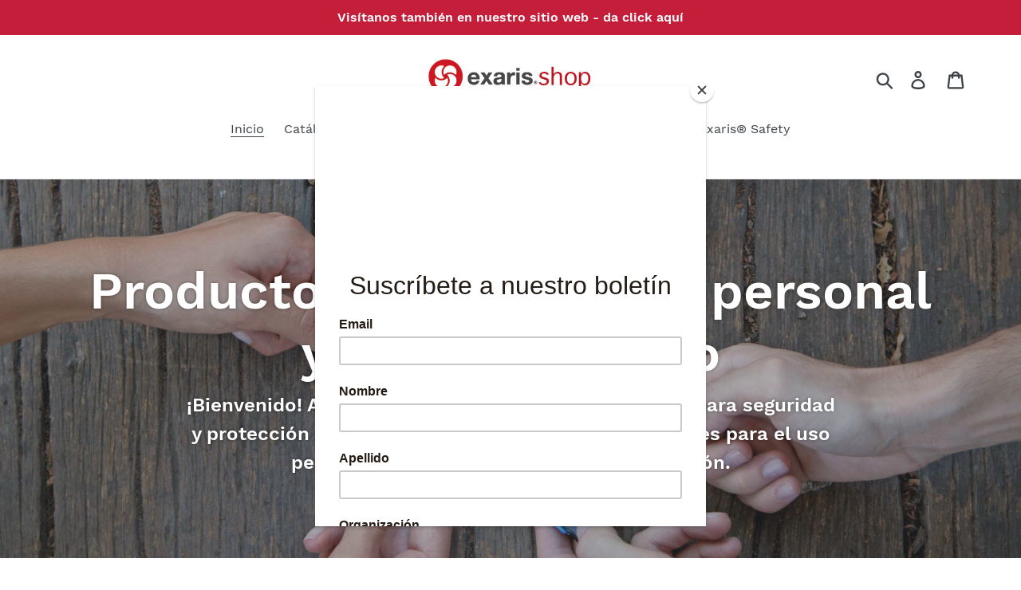

--- FILE ---
content_type: text/html; charset=utf-8
request_url: https://exarisshop.com/
body_size: 25640
content:
<!doctype html>
<html class="no-js" lang="es">
<head>
  <meta charset="utf-8">
  <meta http-equiv="X-UA-Compatible" content="IE=edge,chrome=1">
  <meta name="viewport" content="width=device-width,initial-scale=1">
  <meta name="theme-color" content="#557b97">
  <link rel="canonical" href="https://exarisshop.com/"><link rel="shortcut icon" href="//exarisshop.com/cdn/shop/files/Recurso_21Avatar_Exaris_2024_Color_32x32.jpg?v=1722380205" type="image/png"><title>Exaris® Shop</title><meta name="description" content="Tienda en línea de productos médicos, para seguridad personal y ocupacional. Safety and Health, Security. Salud Ocupacional y otros productos. No olvide visitar nuestro sitio web www.exaris.mx."><!-- /snippets/social-meta-tags.liquid -->




<meta property="og:site_name" content="Exaris® Shop">
<meta property="og:url" content="https://exarisshop.com/">
<meta property="og:title" content="Exaris® Shop">
<meta property="og:type" content="website">
<meta property="og:description" content="Tienda en línea de productos médicos, para seguridad personal y ocupacional. Safety and Health, Security. Salud Ocupacional y otros productos. No olvide visitar nuestro sitio web www.exaris.mx.">

<meta property="og:image" content="http://exarisshop.com/cdn/shop/files/Logo_Exaris_Shop_2024_Color_1200x1200.png?v=1722379809">
<meta property="og:image:secure_url" content="https://exarisshop.com/cdn/shop/files/Logo_Exaris_Shop_2024_Color_1200x1200.png?v=1722379809">


  <meta name="twitter:site" content="@exarismx">

<meta name="twitter:card" content="summary_large_image">
<meta name="twitter:title" content="Exaris® Shop">
<meta name="twitter:description" content="Tienda en línea de productos médicos, para seguridad personal y ocupacional. Safety and Health, Security. Salud Ocupacional y otros productos. No olvide visitar nuestro sitio web www.exaris.mx.">


  <link href="//exarisshop.com/cdn/shop/t/1/assets/theme.scss.css?v=70238237392093940881722379978" rel="stylesheet" type="text/css" media="all" />

  <script>
    var theme = {
      strings: {
        addToCart: "Agregar al carrito",
        soldOut: "Agotado",
        unavailable: "No disponible",
        regularPrice: "Precio habitual",
        sale: "Oferta",
        showMore: "Ver más",
        showLess: "Mostrar menos",
        addressError: "No se puede encontrar esa dirección",
        addressNoResults: "No results for that address",
        addressQueryLimit: "Se ha excedido el límite de uso de la API de Google . Considere la posibilidad de actualizar a un \u003ca href=\"https:\/\/developers.google.com\/maps\/premium\/usage-limits\"\u003ePlan Premium\u003c\/a\u003e.",
        authError: "Hubo un problema de autenticación con su cuenta de Google Maps.",
        newWindow: "Abre en una nueva ventana.",
        external: "Abre sitio externo.",
        newWindowExternal: "Abre sitio externo externo en una nueva ventana.",
        quantityMinimumMessage: "La cantidad debe ser 1 o más",
        unitPrice: "Precio unitario",
        unitPriceSeparator: "por",
        oneCartCount: "1 artículo",
        otherCartCount: "[count] artículos",
        quantityLabel: "Cantidad: [count]"
      },
      moneyFormat: "$ {{amount}}"
    }

    document.documentElement.className = document.documentElement.className.replace('no-js', 'js');
  </script><script src="//exarisshop.com/cdn/shop/t/1/assets/lazysizes.js?v=94224023136283657951562797785" async="async"></script>
  <script src="//exarisshop.com/cdn/shop/t/1/assets/vendor.js?v=12001839194546984181562797786" defer="defer"></script>
  <script src="//exarisshop.com/cdn/shop/t/1/assets/theme.js?v=107203192688088972491562797785" defer="defer"></script>

  <script>window.performance && window.performance.mark && window.performance.mark('shopify.content_for_header.start');</script><meta name="google-site-verification" content="NqDNTx3DkdnPxqsaJfw2rkKn1YKChPSCbYh2ZR8U3hM">
<meta name="google-site-verification" content="lk2aSZ8Q0rc3iKf0xv6QST12I-cTGLTapMB-UcNyNeM">
<meta name="facebook-domain-verification" content="was5hzhvpm0ia918cssjqrmi441mwh">
<meta id="shopify-digital-wallet" name="shopify-digital-wallet" content="/9352085589/digital_wallets/dialog">
<meta name="shopify-checkout-api-token" content="011d9f91c9048cdcfe226a74aa1968bc">
<script async="async" src="/checkouts/internal/preloads.js?locale=es-MX"></script>
<link rel="preconnect" href="https://shop.app" crossorigin="anonymous">
<script async="async" src="https://shop.app/checkouts/internal/preloads.js?locale=es-MX&shop_id=9352085589" crossorigin="anonymous"></script>
<script id="apple-pay-shop-capabilities" type="application/json">{"shopId":9352085589,"countryCode":"MX","currencyCode":"MXN","merchantCapabilities":["supports3DS"],"merchantId":"gid:\/\/shopify\/Shop\/9352085589","merchantName":"Exaris® Shop","requiredBillingContactFields":["postalAddress","email","phone"],"requiredShippingContactFields":["postalAddress","email","phone"],"shippingType":"shipping","supportedNetworks":["visa","masterCard"],"total":{"type":"pending","label":"Exaris® Shop","amount":"1.00"},"shopifyPaymentsEnabled":true,"supportsSubscriptions":true}</script>
<script id="shopify-features" type="application/json">{"accessToken":"011d9f91c9048cdcfe226a74aa1968bc","betas":["rich-media-storefront-analytics"],"domain":"exarisshop.com","predictiveSearch":true,"shopId":9352085589,"locale":"es"}</script>
<script>var Shopify = Shopify || {};
Shopify.shop = "exaris.myshopify.com";
Shopify.locale = "es";
Shopify.currency = {"active":"MXN","rate":"1.0"};
Shopify.country = "MX";
Shopify.theme = {"name":"Debut","id":50955616341,"schema_name":"Debut","schema_version":"12.2.1","theme_store_id":796,"role":"main"};
Shopify.theme.handle = "null";
Shopify.theme.style = {"id":null,"handle":null};
Shopify.cdnHost = "exarisshop.com/cdn";
Shopify.routes = Shopify.routes || {};
Shopify.routes.root = "/";</script>
<script type="module">!function(o){(o.Shopify=o.Shopify||{}).modules=!0}(window);</script>
<script>!function(o){function n(){var o=[];function n(){o.push(Array.prototype.slice.apply(arguments))}return n.q=o,n}var t=o.Shopify=o.Shopify||{};t.loadFeatures=n(),t.autoloadFeatures=n()}(window);</script>
<script>
  window.ShopifyPay = window.ShopifyPay || {};
  window.ShopifyPay.apiHost = "shop.app\/pay";
  window.ShopifyPay.redirectState = null;
</script>
<script id="shop-js-analytics" type="application/json">{"pageType":"index"}</script>
<script defer="defer" async type="module" src="//exarisshop.com/cdn/shopifycloud/shop-js/modules/v2/client.init-shop-cart-sync_-aut3ZVe.es.esm.js"></script>
<script defer="defer" async type="module" src="//exarisshop.com/cdn/shopifycloud/shop-js/modules/v2/chunk.common_jR-HGkUL.esm.js"></script>
<script type="module">
  await import("//exarisshop.com/cdn/shopifycloud/shop-js/modules/v2/client.init-shop-cart-sync_-aut3ZVe.es.esm.js");
await import("//exarisshop.com/cdn/shopifycloud/shop-js/modules/v2/chunk.common_jR-HGkUL.esm.js");

  window.Shopify.SignInWithShop?.initShopCartSync?.({"fedCMEnabled":true,"windoidEnabled":true});

</script>
<script>
  window.Shopify = window.Shopify || {};
  if (!window.Shopify.featureAssets) window.Shopify.featureAssets = {};
  window.Shopify.featureAssets['shop-js'] = {"shop-cart-sync":["modules/v2/client.shop-cart-sync_BAYdngfT.es.esm.js","modules/v2/chunk.common_jR-HGkUL.esm.js"],"init-fed-cm":["modules/v2/client.init-fed-cm_C1KIrACA.es.esm.js","modules/v2/chunk.common_jR-HGkUL.esm.js"],"shop-button":["modules/v2/client.shop-button_nPJqyawu.es.esm.js","modules/v2/chunk.common_jR-HGkUL.esm.js"],"init-windoid":["modules/v2/client.init-windoid_BBN3UDv3.es.esm.js","modules/v2/chunk.common_jR-HGkUL.esm.js"],"shop-cash-offers":["modules/v2/client.shop-cash-offers_DHr6BHOX.es.esm.js","modules/v2/chunk.common_jR-HGkUL.esm.js","modules/v2/chunk.modal_K_-4b6jm.esm.js"],"shop-toast-manager":["modules/v2/client.shop-toast-manager_DsmMrndK.es.esm.js","modules/v2/chunk.common_jR-HGkUL.esm.js"],"init-shop-email-lookup-coordinator":["modules/v2/client.init-shop-email-lookup-coordinator_CqHiorcR.es.esm.js","modules/v2/chunk.common_jR-HGkUL.esm.js"],"pay-button":["modules/v2/client.pay-button_CyYMAtLe.es.esm.js","modules/v2/chunk.common_jR-HGkUL.esm.js"],"avatar":["modules/v2/client.avatar_BTnouDA3.es.esm.js"],"init-shop-cart-sync":["modules/v2/client.init-shop-cart-sync_-aut3ZVe.es.esm.js","modules/v2/chunk.common_jR-HGkUL.esm.js"],"shop-login-button":["modules/v2/client.shop-login-button_CkV-3QmP.es.esm.js","modules/v2/chunk.common_jR-HGkUL.esm.js","modules/v2/chunk.modal_K_-4b6jm.esm.js"],"init-customer-accounts-sign-up":["modules/v2/client.init-customer-accounts-sign-up_OVpxiKuf.es.esm.js","modules/v2/client.shop-login-button_CkV-3QmP.es.esm.js","modules/v2/chunk.common_jR-HGkUL.esm.js","modules/v2/chunk.modal_K_-4b6jm.esm.js"],"init-shop-for-new-customer-accounts":["modules/v2/client.init-shop-for-new-customer-accounts_B3-6tUHj.es.esm.js","modules/v2/client.shop-login-button_CkV-3QmP.es.esm.js","modules/v2/chunk.common_jR-HGkUL.esm.js","modules/v2/chunk.modal_K_-4b6jm.esm.js"],"init-customer-accounts":["modules/v2/client.init-customer-accounts_DAvreLqn.es.esm.js","modules/v2/client.shop-login-button_CkV-3QmP.es.esm.js","modules/v2/chunk.common_jR-HGkUL.esm.js","modules/v2/chunk.modal_K_-4b6jm.esm.js"],"shop-follow-button":["modules/v2/client.shop-follow-button_D-yP9CCa.es.esm.js","modules/v2/chunk.common_jR-HGkUL.esm.js","modules/v2/chunk.modal_K_-4b6jm.esm.js"],"lead-capture":["modules/v2/client.lead-capture_cgi9rykO.es.esm.js","modules/v2/chunk.common_jR-HGkUL.esm.js","modules/v2/chunk.modal_K_-4b6jm.esm.js"],"checkout-modal":["modules/v2/client.checkout-modal_CNOx8cMi.es.esm.js","modules/v2/chunk.common_jR-HGkUL.esm.js","modules/v2/chunk.modal_K_-4b6jm.esm.js"],"shop-login":["modules/v2/client.shop-login_B0Pz78O1.es.esm.js","modules/v2/chunk.common_jR-HGkUL.esm.js","modules/v2/chunk.modal_K_-4b6jm.esm.js"],"payment-terms":["modules/v2/client.payment-terms_DHTqhmPP.es.esm.js","modules/v2/chunk.common_jR-HGkUL.esm.js","modules/v2/chunk.modal_K_-4b6jm.esm.js"]};
</script>
<script>(function() {
  var isLoaded = false;
  function asyncLoad() {
    if (isLoaded) return;
    isLoaded = true;
    var urls = ["https:\/\/chimpstatic.com\/mcjs-connected\/js\/users\/a8d86836db64ea913a8491738\/256bf2b38a73503e79dd644f6.js?shop=exaris.myshopify.com"];
    for (var i = 0; i < urls.length; i++) {
      var s = document.createElement('script');
      s.type = 'text/javascript';
      s.async = true;
      s.src = urls[i];
      var x = document.getElementsByTagName('script')[0];
      x.parentNode.insertBefore(s, x);
    }
  };
  if(window.attachEvent) {
    window.attachEvent('onload', asyncLoad);
  } else {
    window.addEventListener('load', asyncLoad, false);
  }
})();</script>
<script id="__st">var __st={"a":9352085589,"offset":-21600,"reqid":"a516f7ae-3171-4e6c-99aa-b5542172a986-1768986266","pageurl":"exarisshop.com\/","u":"fd80d5140a02","p":"home"};</script>
<script>window.ShopifyPaypalV4VisibilityTracking = true;</script>
<script id="captcha-bootstrap">!function(){'use strict';const t='contact',e='account',n='new_comment',o=[[t,t],['blogs',n],['comments',n],[t,'customer']],c=[[e,'customer_login'],[e,'guest_login'],[e,'recover_customer_password'],[e,'create_customer']],r=t=>t.map((([t,e])=>`form[action*='/${t}']:not([data-nocaptcha='true']) input[name='form_type'][value='${e}']`)).join(','),a=t=>()=>t?[...document.querySelectorAll(t)].map((t=>t.form)):[];function s(){const t=[...o],e=r(t);return a(e)}const i='password',u='form_key',d=['recaptcha-v3-token','g-recaptcha-response','h-captcha-response',i],f=()=>{try{return window.sessionStorage}catch{return}},m='__shopify_v',_=t=>t.elements[u];function p(t,e,n=!1){try{const o=window.sessionStorage,c=JSON.parse(o.getItem(e)),{data:r}=function(t){const{data:e,action:n}=t;return t[m]||n?{data:e,action:n}:{data:t,action:n}}(c);for(const[e,n]of Object.entries(r))t.elements[e]&&(t.elements[e].value=n);n&&o.removeItem(e)}catch(o){console.error('form repopulation failed',{error:o})}}const l='form_type',E='cptcha';function T(t){t.dataset[E]=!0}const w=window,h=w.document,L='Shopify',v='ce_forms',y='captcha';let A=!1;((t,e)=>{const n=(g='f06e6c50-85a8-45c8-87d0-21a2b65856fe',I='https://cdn.shopify.com/shopifycloud/storefront-forms-hcaptcha/ce_storefront_forms_captcha_hcaptcha.v1.5.2.iife.js',D={infoText:'Protegido por hCaptcha',privacyText:'Privacidad',termsText:'Términos'},(t,e,n)=>{const o=w[L][v],c=o.bindForm;if(c)return c(t,g,e,D).then(n);var r;o.q.push([[t,g,e,D],n]),r=I,A||(h.body.append(Object.assign(h.createElement('script'),{id:'captcha-provider',async:!0,src:r})),A=!0)});var g,I,D;w[L]=w[L]||{},w[L][v]=w[L][v]||{},w[L][v].q=[],w[L][y]=w[L][y]||{},w[L][y].protect=function(t,e){n(t,void 0,e),T(t)},Object.freeze(w[L][y]),function(t,e,n,w,h,L){const[v,y,A,g]=function(t,e,n){const i=e?o:[],u=t?c:[],d=[...i,...u],f=r(d),m=r(i),_=r(d.filter((([t,e])=>n.includes(e))));return[a(f),a(m),a(_),s()]}(w,h,L),I=t=>{const e=t.target;return e instanceof HTMLFormElement?e:e&&e.form},D=t=>v().includes(t);t.addEventListener('submit',(t=>{const e=I(t);if(!e)return;const n=D(e)&&!e.dataset.hcaptchaBound&&!e.dataset.recaptchaBound,o=_(e),c=g().includes(e)&&(!o||!o.value);(n||c)&&t.preventDefault(),c&&!n&&(function(t){try{if(!f())return;!function(t){const e=f();if(!e)return;const n=_(t);if(!n)return;const o=n.value;o&&e.removeItem(o)}(t);const e=Array.from(Array(32),(()=>Math.random().toString(36)[2])).join('');!function(t,e){_(t)||t.append(Object.assign(document.createElement('input'),{type:'hidden',name:u})),t.elements[u].value=e}(t,e),function(t,e){const n=f();if(!n)return;const o=[...t.querySelectorAll(`input[type='${i}']`)].map((({name:t})=>t)),c=[...d,...o],r={};for(const[a,s]of new FormData(t).entries())c.includes(a)||(r[a]=s);n.setItem(e,JSON.stringify({[m]:1,action:t.action,data:r}))}(t,e)}catch(e){console.error('failed to persist form',e)}}(e),e.submit())}));const S=(t,e)=>{t&&!t.dataset[E]&&(n(t,e.some((e=>e===t))),T(t))};for(const o of['focusin','change'])t.addEventListener(o,(t=>{const e=I(t);D(e)&&S(e,y())}));const B=e.get('form_key'),M=e.get(l),P=B&&M;t.addEventListener('DOMContentLoaded',(()=>{const t=y();if(P)for(const e of t)e.elements[l].value===M&&p(e,B);[...new Set([...A(),...v().filter((t=>'true'===t.dataset.shopifyCaptcha))])].forEach((e=>S(e,t)))}))}(h,new URLSearchParams(w.location.search),n,t,e,['guest_login'])})(!0,!0)}();</script>
<script integrity="sha256-4kQ18oKyAcykRKYeNunJcIwy7WH5gtpwJnB7kiuLZ1E=" data-source-attribution="shopify.loadfeatures" defer="defer" src="//exarisshop.com/cdn/shopifycloud/storefront/assets/storefront/load_feature-a0a9edcb.js" crossorigin="anonymous"></script>
<script crossorigin="anonymous" defer="defer" src="//exarisshop.com/cdn/shopifycloud/storefront/assets/shopify_pay/storefront-65b4c6d7.js?v=20250812"></script>
<script data-source-attribution="shopify.dynamic_checkout.dynamic.init">var Shopify=Shopify||{};Shopify.PaymentButton=Shopify.PaymentButton||{isStorefrontPortableWallets:!0,init:function(){window.Shopify.PaymentButton.init=function(){};var t=document.createElement("script");t.src="https://exarisshop.com/cdn/shopifycloud/portable-wallets/latest/portable-wallets.es.js",t.type="module",document.head.appendChild(t)}};
</script>
<script data-source-attribution="shopify.dynamic_checkout.buyer_consent">
  function portableWalletsHideBuyerConsent(e){var t=document.getElementById("shopify-buyer-consent"),n=document.getElementById("shopify-subscription-policy-button");t&&n&&(t.classList.add("hidden"),t.setAttribute("aria-hidden","true"),n.removeEventListener("click",e))}function portableWalletsShowBuyerConsent(e){var t=document.getElementById("shopify-buyer-consent"),n=document.getElementById("shopify-subscription-policy-button");t&&n&&(t.classList.remove("hidden"),t.removeAttribute("aria-hidden"),n.addEventListener("click",e))}window.Shopify?.PaymentButton&&(window.Shopify.PaymentButton.hideBuyerConsent=portableWalletsHideBuyerConsent,window.Shopify.PaymentButton.showBuyerConsent=portableWalletsShowBuyerConsent);
</script>
<script data-source-attribution="shopify.dynamic_checkout.cart.bootstrap">document.addEventListener("DOMContentLoaded",(function(){function t(){return document.querySelector("shopify-accelerated-checkout-cart, shopify-accelerated-checkout")}if(t())Shopify.PaymentButton.init();else{new MutationObserver((function(e,n){t()&&(Shopify.PaymentButton.init(),n.disconnect())})).observe(document.body,{childList:!0,subtree:!0})}}));
</script>
<link id="shopify-accelerated-checkout-styles" rel="stylesheet" media="screen" href="https://exarisshop.com/cdn/shopifycloud/portable-wallets/latest/accelerated-checkout-backwards-compat.css" crossorigin="anonymous">
<style id="shopify-accelerated-checkout-cart">
        #shopify-buyer-consent {
  margin-top: 1em;
  display: inline-block;
  width: 100%;
}

#shopify-buyer-consent.hidden {
  display: none;
}

#shopify-subscription-policy-button {
  background: none;
  border: none;
  padding: 0;
  text-decoration: underline;
  font-size: inherit;
  cursor: pointer;
}

#shopify-subscription-policy-button::before {
  box-shadow: none;
}

      </style>

<script>window.performance && window.performance.mark && window.performance.mark('shopify.content_for_header.end');</script>
<link href="https://monorail-edge.shopifysvc.com" rel="dns-prefetch">
<script>(function(){if ("sendBeacon" in navigator && "performance" in window) {try {var session_token_from_headers = performance.getEntriesByType('navigation')[0].serverTiming.find(x => x.name == '_s').description;} catch {var session_token_from_headers = undefined;}var session_cookie_matches = document.cookie.match(/_shopify_s=([^;]*)/);var session_token_from_cookie = session_cookie_matches && session_cookie_matches.length === 2 ? session_cookie_matches[1] : "";var session_token = session_token_from_headers || session_token_from_cookie || "";function handle_abandonment_event(e) {var entries = performance.getEntries().filter(function(entry) {return /monorail-edge.shopifysvc.com/.test(entry.name);});if (!window.abandonment_tracked && entries.length === 0) {window.abandonment_tracked = true;var currentMs = Date.now();var navigation_start = performance.timing.navigationStart;var payload = {shop_id: 9352085589,url: window.location.href,navigation_start,duration: currentMs - navigation_start,session_token,page_type: "index"};window.navigator.sendBeacon("https://monorail-edge.shopifysvc.com/v1/produce", JSON.stringify({schema_id: "online_store_buyer_site_abandonment/1.1",payload: payload,metadata: {event_created_at_ms: currentMs,event_sent_at_ms: currentMs}}));}}window.addEventListener('pagehide', handle_abandonment_event);}}());</script>
<script id="web-pixels-manager-setup">(function e(e,d,r,n,o){if(void 0===o&&(o={}),!Boolean(null===(a=null===(i=window.Shopify)||void 0===i?void 0:i.analytics)||void 0===a?void 0:a.replayQueue)){var i,a;window.Shopify=window.Shopify||{};var t=window.Shopify;t.analytics=t.analytics||{};var s=t.analytics;s.replayQueue=[],s.publish=function(e,d,r){return s.replayQueue.push([e,d,r]),!0};try{self.performance.mark("wpm:start")}catch(e){}var l=function(){var e={modern:/Edge?\/(1{2}[4-9]|1[2-9]\d|[2-9]\d{2}|\d{4,})\.\d+(\.\d+|)|Firefox\/(1{2}[4-9]|1[2-9]\d|[2-9]\d{2}|\d{4,})\.\d+(\.\d+|)|Chrom(ium|e)\/(9{2}|\d{3,})\.\d+(\.\d+|)|(Maci|X1{2}).+ Version\/(15\.\d+|(1[6-9]|[2-9]\d|\d{3,})\.\d+)([,.]\d+|)( \(\w+\)|)( Mobile\/\w+|) Safari\/|Chrome.+OPR\/(9{2}|\d{3,})\.\d+\.\d+|(CPU[ +]OS|iPhone[ +]OS|CPU[ +]iPhone|CPU IPhone OS|CPU iPad OS)[ +]+(15[._]\d+|(1[6-9]|[2-9]\d|\d{3,})[._]\d+)([._]\d+|)|Android:?[ /-](13[3-9]|1[4-9]\d|[2-9]\d{2}|\d{4,})(\.\d+|)(\.\d+|)|Android.+Firefox\/(13[5-9]|1[4-9]\d|[2-9]\d{2}|\d{4,})\.\d+(\.\d+|)|Android.+Chrom(ium|e)\/(13[3-9]|1[4-9]\d|[2-9]\d{2}|\d{4,})\.\d+(\.\d+|)|SamsungBrowser\/([2-9]\d|\d{3,})\.\d+/,legacy:/Edge?\/(1[6-9]|[2-9]\d|\d{3,})\.\d+(\.\d+|)|Firefox\/(5[4-9]|[6-9]\d|\d{3,})\.\d+(\.\d+|)|Chrom(ium|e)\/(5[1-9]|[6-9]\d|\d{3,})\.\d+(\.\d+|)([\d.]+$|.*Safari\/(?![\d.]+ Edge\/[\d.]+$))|(Maci|X1{2}).+ Version\/(10\.\d+|(1[1-9]|[2-9]\d|\d{3,})\.\d+)([,.]\d+|)( \(\w+\)|)( Mobile\/\w+|) Safari\/|Chrome.+OPR\/(3[89]|[4-9]\d|\d{3,})\.\d+\.\d+|(CPU[ +]OS|iPhone[ +]OS|CPU[ +]iPhone|CPU IPhone OS|CPU iPad OS)[ +]+(10[._]\d+|(1[1-9]|[2-9]\d|\d{3,})[._]\d+)([._]\d+|)|Android:?[ /-](13[3-9]|1[4-9]\d|[2-9]\d{2}|\d{4,})(\.\d+|)(\.\d+|)|Mobile Safari.+OPR\/([89]\d|\d{3,})\.\d+\.\d+|Android.+Firefox\/(13[5-9]|1[4-9]\d|[2-9]\d{2}|\d{4,})\.\d+(\.\d+|)|Android.+Chrom(ium|e)\/(13[3-9]|1[4-9]\d|[2-9]\d{2}|\d{4,})\.\d+(\.\d+|)|Android.+(UC? ?Browser|UCWEB|U3)[ /]?(15\.([5-9]|\d{2,})|(1[6-9]|[2-9]\d|\d{3,})\.\d+)\.\d+|SamsungBrowser\/(5\.\d+|([6-9]|\d{2,})\.\d+)|Android.+MQ{2}Browser\/(14(\.(9|\d{2,})|)|(1[5-9]|[2-9]\d|\d{3,})(\.\d+|))(\.\d+|)|K[Aa][Ii]OS\/(3\.\d+|([4-9]|\d{2,})\.\d+)(\.\d+|)/},d=e.modern,r=e.legacy,n=navigator.userAgent;return n.match(d)?"modern":n.match(r)?"legacy":"unknown"}(),u="modern"===l?"modern":"legacy",c=(null!=n?n:{modern:"",legacy:""})[u],f=function(e){return[e.baseUrl,"/wpm","/b",e.hashVersion,"modern"===e.buildTarget?"m":"l",".js"].join("")}({baseUrl:d,hashVersion:r,buildTarget:u}),m=function(e){var d=e.version,r=e.bundleTarget,n=e.surface,o=e.pageUrl,i=e.monorailEndpoint;return{emit:function(e){var a=e.status,t=e.errorMsg,s=(new Date).getTime(),l=JSON.stringify({metadata:{event_sent_at_ms:s},events:[{schema_id:"web_pixels_manager_load/3.1",payload:{version:d,bundle_target:r,page_url:o,status:a,surface:n,error_msg:t},metadata:{event_created_at_ms:s}}]});if(!i)return console&&console.warn&&console.warn("[Web Pixels Manager] No Monorail endpoint provided, skipping logging."),!1;try{return self.navigator.sendBeacon.bind(self.navigator)(i,l)}catch(e){}var u=new XMLHttpRequest;try{return u.open("POST",i,!0),u.setRequestHeader("Content-Type","text/plain"),u.send(l),!0}catch(e){return console&&console.warn&&console.warn("[Web Pixels Manager] Got an unhandled error while logging to Monorail."),!1}}}}({version:r,bundleTarget:l,surface:e.surface,pageUrl:self.location.href,monorailEndpoint:e.monorailEndpoint});try{o.browserTarget=l,function(e){var d=e.src,r=e.async,n=void 0===r||r,o=e.onload,i=e.onerror,a=e.sri,t=e.scriptDataAttributes,s=void 0===t?{}:t,l=document.createElement("script"),u=document.querySelector("head"),c=document.querySelector("body");if(l.async=n,l.src=d,a&&(l.integrity=a,l.crossOrigin="anonymous"),s)for(var f in s)if(Object.prototype.hasOwnProperty.call(s,f))try{l.dataset[f]=s[f]}catch(e){}if(o&&l.addEventListener("load",o),i&&l.addEventListener("error",i),u)u.appendChild(l);else{if(!c)throw new Error("Did not find a head or body element to append the script");c.appendChild(l)}}({src:f,async:!0,onload:function(){if(!function(){var e,d;return Boolean(null===(d=null===(e=window.Shopify)||void 0===e?void 0:e.analytics)||void 0===d?void 0:d.initialized)}()){var d=window.webPixelsManager.init(e)||void 0;if(d){var r=window.Shopify.analytics;r.replayQueue.forEach((function(e){var r=e[0],n=e[1],o=e[2];d.publishCustomEvent(r,n,o)})),r.replayQueue=[],r.publish=d.publishCustomEvent,r.visitor=d.visitor,r.initialized=!0}}},onerror:function(){return m.emit({status:"failed",errorMsg:"".concat(f," has failed to load")})},sri:function(e){var d=/^sha384-[A-Za-z0-9+/=]+$/;return"string"==typeof e&&d.test(e)}(c)?c:"",scriptDataAttributes:o}),m.emit({status:"loading"})}catch(e){m.emit({status:"failed",errorMsg:(null==e?void 0:e.message)||"Unknown error"})}}})({shopId: 9352085589,storefrontBaseUrl: "https://exarisshop.com",extensionsBaseUrl: "https://extensions.shopifycdn.com/cdn/shopifycloud/web-pixels-manager",monorailEndpoint: "https://monorail-edge.shopifysvc.com/unstable/produce_batch",surface: "storefront-renderer",enabledBetaFlags: ["2dca8a86"],webPixelsConfigList: [{"id":"422838467","configuration":"{\"config\":\"{\\\"pixel_id\\\":\\\"GT-WP4ZTKC\\\",\\\"target_country\\\":\\\"MX\\\",\\\"gtag_events\\\":[{\\\"type\\\":\\\"purchase\\\",\\\"action_label\\\":\\\"MC-XKL9JR3JHB\\\"},{\\\"type\\\":\\\"page_view\\\",\\\"action_label\\\":\\\"MC-XKL9JR3JHB\\\"},{\\\"type\\\":\\\"view_item\\\",\\\"action_label\\\":\\\"MC-XKL9JR3JHB\\\"}],\\\"enable_monitoring_mode\\\":false}\"}","eventPayloadVersion":"v1","runtimeContext":"OPEN","scriptVersion":"b2a88bafab3e21179ed38636efcd8a93","type":"APP","apiClientId":1780363,"privacyPurposes":[],"dataSharingAdjustments":{"protectedCustomerApprovalScopes":["read_customer_address","read_customer_email","read_customer_name","read_customer_personal_data","read_customer_phone"]}},{"id":"111378627","configuration":"{\"pixel_id\":\"3038383772876189\",\"pixel_type\":\"facebook_pixel\",\"metaapp_system_user_token\":\"-\"}","eventPayloadVersion":"v1","runtimeContext":"OPEN","scriptVersion":"ca16bc87fe92b6042fbaa3acc2fbdaa6","type":"APP","apiClientId":2329312,"privacyPurposes":["ANALYTICS","MARKETING","SALE_OF_DATA"],"dataSharingAdjustments":{"protectedCustomerApprovalScopes":["read_customer_address","read_customer_email","read_customer_name","read_customer_personal_data","read_customer_phone"]}},{"id":"54591683","eventPayloadVersion":"v1","runtimeContext":"LAX","scriptVersion":"1","type":"CUSTOM","privacyPurposes":["ANALYTICS"],"name":"Google Analytics tag (migrated)"},{"id":"shopify-app-pixel","configuration":"{}","eventPayloadVersion":"v1","runtimeContext":"STRICT","scriptVersion":"0450","apiClientId":"shopify-pixel","type":"APP","privacyPurposes":["ANALYTICS","MARKETING"]},{"id":"shopify-custom-pixel","eventPayloadVersion":"v1","runtimeContext":"LAX","scriptVersion":"0450","apiClientId":"shopify-pixel","type":"CUSTOM","privacyPurposes":["ANALYTICS","MARKETING"]}],isMerchantRequest: false,initData: {"shop":{"name":"Exaris® Shop","paymentSettings":{"currencyCode":"MXN"},"myshopifyDomain":"exaris.myshopify.com","countryCode":"MX","storefrontUrl":"https:\/\/exarisshop.com"},"customer":null,"cart":null,"checkout":null,"productVariants":[],"purchasingCompany":null},},"https://exarisshop.com/cdn","fcfee988w5aeb613cpc8e4bc33m6693e112",{"modern":"","legacy":""},{"shopId":"9352085589","storefrontBaseUrl":"https:\/\/exarisshop.com","extensionBaseUrl":"https:\/\/extensions.shopifycdn.com\/cdn\/shopifycloud\/web-pixels-manager","surface":"storefront-renderer","enabledBetaFlags":"[\"2dca8a86\"]","isMerchantRequest":"false","hashVersion":"fcfee988w5aeb613cpc8e4bc33m6693e112","publish":"custom","events":"[[\"page_viewed\",{}]]"});</script><script>
  window.ShopifyAnalytics = window.ShopifyAnalytics || {};
  window.ShopifyAnalytics.meta = window.ShopifyAnalytics.meta || {};
  window.ShopifyAnalytics.meta.currency = 'MXN';
  var meta = {"page":{"pageType":"home","requestId":"a516f7ae-3171-4e6c-99aa-b5542172a986-1768986266"}};
  for (var attr in meta) {
    window.ShopifyAnalytics.meta[attr] = meta[attr];
  }
</script>
<script class="analytics">
  (function () {
    var customDocumentWrite = function(content) {
      var jquery = null;

      if (window.jQuery) {
        jquery = window.jQuery;
      } else if (window.Checkout && window.Checkout.$) {
        jquery = window.Checkout.$;
      }

      if (jquery) {
        jquery('body').append(content);
      }
    };

    var hasLoggedConversion = function(token) {
      if (token) {
        return document.cookie.indexOf('loggedConversion=' + token) !== -1;
      }
      return false;
    }

    var setCookieIfConversion = function(token) {
      if (token) {
        var twoMonthsFromNow = new Date(Date.now());
        twoMonthsFromNow.setMonth(twoMonthsFromNow.getMonth() + 2);

        document.cookie = 'loggedConversion=' + token + '; expires=' + twoMonthsFromNow;
      }
    }

    var trekkie = window.ShopifyAnalytics.lib = window.trekkie = window.trekkie || [];
    if (trekkie.integrations) {
      return;
    }
    trekkie.methods = [
      'identify',
      'page',
      'ready',
      'track',
      'trackForm',
      'trackLink'
    ];
    trekkie.factory = function(method) {
      return function() {
        var args = Array.prototype.slice.call(arguments);
        args.unshift(method);
        trekkie.push(args);
        return trekkie;
      };
    };
    for (var i = 0; i < trekkie.methods.length; i++) {
      var key = trekkie.methods[i];
      trekkie[key] = trekkie.factory(key);
    }
    trekkie.load = function(config) {
      trekkie.config = config || {};
      trekkie.config.initialDocumentCookie = document.cookie;
      var first = document.getElementsByTagName('script')[0];
      var script = document.createElement('script');
      script.type = 'text/javascript';
      script.onerror = function(e) {
        var scriptFallback = document.createElement('script');
        scriptFallback.type = 'text/javascript';
        scriptFallback.onerror = function(error) {
                var Monorail = {
      produce: function produce(monorailDomain, schemaId, payload) {
        var currentMs = new Date().getTime();
        var event = {
          schema_id: schemaId,
          payload: payload,
          metadata: {
            event_created_at_ms: currentMs,
            event_sent_at_ms: currentMs
          }
        };
        return Monorail.sendRequest("https://" + monorailDomain + "/v1/produce", JSON.stringify(event));
      },
      sendRequest: function sendRequest(endpointUrl, payload) {
        // Try the sendBeacon API
        if (window && window.navigator && typeof window.navigator.sendBeacon === 'function' && typeof window.Blob === 'function' && !Monorail.isIos12()) {
          var blobData = new window.Blob([payload], {
            type: 'text/plain'
          });

          if (window.navigator.sendBeacon(endpointUrl, blobData)) {
            return true;
          } // sendBeacon was not successful

        } // XHR beacon

        var xhr = new XMLHttpRequest();

        try {
          xhr.open('POST', endpointUrl);
          xhr.setRequestHeader('Content-Type', 'text/plain');
          xhr.send(payload);
        } catch (e) {
          console.log(e);
        }

        return false;
      },
      isIos12: function isIos12() {
        return window.navigator.userAgent.lastIndexOf('iPhone; CPU iPhone OS 12_') !== -1 || window.navigator.userAgent.lastIndexOf('iPad; CPU OS 12_') !== -1;
      }
    };
    Monorail.produce('monorail-edge.shopifysvc.com',
      'trekkie_storefront_load_errors/1.1',
      {shop_id: 9352085589,
      theme_id: 50955616341,
      app_name: "storefront",
      context_url: window.location.href,
      source_url: "//exarisshop.com/cdn/s/trekkie.storefront.cd680fe47e6c39ca5d5df5f0a32d569bc48c0f27.min.js"});

        };
        scriptFallback.async = true;
        scriptFallback.src = '//exarisshop.com/cdn/s/trekkie.storefront.cd680fe47e6c39ca5d5df5f0a32d569bc48c0f27.min.js';
        first.parentNode.insertBefore(scriptFallback, first);
      };
      script.async = true;
      script.src = '//exarisshop.com/cdn/s/trekkie.storefront.cd680fe47e6c39ca5d5df5f0a32d569bc48c0f27.min.js';
      first.parentNode.insertBefore(script, first);
    };
    trekkie.load(
      {"Trekkie":{"appName":"storefront","development":false,"defaultAttributes":{"shopId":9352085589,"isMerchantRequest":null,"themeId":50955616341,"themeCityHash":"1451937548123235477","contentLanguage":"es","currency":"MXN","eventMetadataId":"ed1a78b8-0e0e-4f96-a249-6a8bb632bfac"},"isServerSideCookieWritingEnabled":true,"monorailRegion":"shop_domain","enabledBetaFlags":["65f19447"]},"Session Attribution":{},"S2S":{"facebookCapiEnabled":true,"source":"trekkie-storefront-renderer","apiClientId":580111}}
    );

    var loaded = false;
    trekkie.ready(function() {
      if (loaded) return;
      loaded = true;

      window.ShopifyAnalytics.lib = window.trekkie;

      var originalDocumentWrite = document.write;
      document.write = customDocumentWrite;
      try { window.ShopifyAnalytics.merchantGoogleAnalytics.call(this); } catch(error) {};
      document.write = originalDocumentWrite;

      window.ShopifyAnalytics.lib.page(null,{"pageType":"home","requestId":"a516f7ae-3171-4e6c-99aa-b5542172a986-1768986266","shopifyEmitted":true});

      var match = window.location.pathname.match(/checkouts\/(.+)\/(thank_you|post_purchase)/)
      var token = match? match[1]: undefined;
      if (!hasLoggedConversion(token)) {
        setCookieIfConversion(token);
        
      }
    });


        var eventsListenerScript = document.createElement('script');
        eventsListenerScript.async = true;
        eventsListenerScript.src = "//exarisshop.com/cdn/shopifycloud/storefront/assets/shop_events_listener-3da45d37.js";
        document.getElementsByTagName('head')[0].appendChild(eventsListenerScript);

})();</script>
  <script>
  if (!window.ga || (window.ga && typeof window.ga !== 'function')) {
    window.ga = function ga() {
      (window.ga.q = window.ga.q || []).push(arguments);
      if (window.Shopify && window.Shopify.analytics && typeof window.Shopify.analytics.publish === 'function') {
        window.Shopify.analytics.publish("ga_stub_called", {}, {sendTo: "google_osp_migration"});
      }
      console.error("Shopify's Google Analytics stub called with:", Array.from(arguments), "\nSee https://help.shopify.com/manual/promoting-marketing/pixels/pixel-migration#google for more information.");
    };
    if (window.Shopify && window.Shopify.analytics && typeof window.Shopify.analytics.publish === 'function') {
      window.Shopify.analytics.publish("ga_stub_initialized", {}, {sendTo: "google_osp_migration"});
    }
  }
</script>
<script
  defer
  src="https://exarisshop.com/cdn/shopifycloud/perf-kit/shopify-perf-kit-3.0.4.min.js"
  data-application="storefront-renderer"
  data-shop-id="9352085589"
  data-render-region="gcp-us-central1"
  data-page-type="index"
  data-theme-instance-id="50955616341"
  data-theme-name="Debut"
  data-theme-version="12.2.1"
  data-monorail-region="shop_domain"
  data-resource-timing-sampling-rate="10"
  data-shs="true"
  data-shs-beacon="true"
  data-shs-export-with-fetch="true"
  data-shs-logs-sample-rate="1"
  data-shs-beacon-endpoint="https://exarisshop.com/api/collect"
></script>
</head>

<body class="template-index">

  <a class="in-page-link visually-hidden skip-link" href="#MainContent">Ir directamente al contenido</a>

  <div id="SearchDrawer" class="search-bar drawer drawer--top" role="dialog" aria-modal="true" aria-label="Buscar">
    <div class="search-bar__table">
      <div class="search-bar__table-cell search-bar__form-wrapper">
        <form class="search search-bar__form" action="/search" method="get" role="search">
          <input class="search__input search-bar__input" type="search" name="q" value="" placeholder="Buscar" aria-label="Buscar">
          <button class="search-bar__submit search__submit btn--link" type="submit">
            <svg aria-hidden="true" focusable="false" role="presentation" class="icon icon-search" viewBox="0 0 37 40"><path d="M35.6 36l-9.8-9.8c4.1-5.4 3.6-13.2-1.3-18.1-5.4-5.4-14.2-5.4-19.7 0-5.4 5.4-5.4 14.2 0 19.7 2.6 2.6 6.1 4.1 9.8 4.1 3 0 5.9-1 8.3-2.8l9.8 9.8c.4.4.9.6 1.4.6s1-.2 1.4-.6c.9-.9.9-2.1.1-2.9zm-20.9-8.2c-2.6 0-5.1-1-7-2.9-3.9-3.9-3.9-10.1 0-14C9.6 9 12.2 8 14.7 8s5.1 1 7 2.9c3.9 3.9 3.9 10.1 0 14-1.9 1.9-4.4 2.9-7 2.9z"/></svg>
            <span class="icon__fallback-text">Buscar</span>
          </button>
        </form>
      </div>
      <div class="search-bar__table-cell text-right">
        <button type="button" class="btn--link search-bar__close js-drawer-close">
          <svg aria-hidden="true" focusable="false" role="presentation" class="icon icon-close" viewBox="0 0 40 40"><path d="M23.868 20.015L39.117 4.78c1.11-1.108 1.11-2.77 0-3.877-1.109-1.108-2.773-1.108-3.882 0L19.986 16.137 4.737.904C3.628-.204 1.965-.204.856.904c-1.11 1.108-1.11 2.77 0 3.877l15.249 15.234L.855 35.248c-1.108 1.108-1.108 2.77 0 3.877.555.554 1.248.831 1.942.831s1.386-.277 1.94-.83l15.25-15.234 15.248 15.233c.555.554 1.248.831 1.941.831s1.387-.277 1.941-.83c1.11-1.109 1.11-2.77 0-3.878L23.868 20.015z" class="layer"/></svg>
          <span class="icon__fallback-text">Cerrar</span>
        </button>
      </div>
    </div>
  </div>

  <style data-shopify>

  .cart-popup {
    box-shadow: 1px 1px 10px 2px rgba(232, 233, 235, 0.5);
  }</style><div class="cart-popup-wrapper cart-popup-wrapper--hidden" role="dialog" aria-modal="true" aria-labelledby="CartPopupHeading" data-cart-popup-wrapper>
  <div class="cart-popup" data-cart-popup tabindex="-1">
    <h2 id="CartPopupHeading" class="cart-popup__heading">Recién agregado a tu carrito de compra</h2>
    <button class="cart-popup__close" aria-label="Cerrar" data-cart-popup-close><svg aria-hidden="true" focusable="false" role="presentation" class="icon icon-close" viewBox="0 0 40 40"><path d="M23.868 20.015L39.117 4.78c1.11-1.108 1.11-2.77 0-3.877-1.109-1.108-2.773-1.108-3.882 0L19.986 16.137 4.737.904C3.628-.204 1.965-.204.856.904c-1.11 1.108-1.11 2.77 0 3.877l15.249 15.234L.855 35.248c-1.108 1.108-1.108 2.77 0 3.877.555.554 1.248.831 1.942.831s1.386-.277 1.94-.83l15.25-15.234 15.248 15.233c.555.554 1.248.831 1.941.831s1.387-.277 1.941-.83c1.11-1.109 1.11-2.77 0-3.878L23.868 20.015z" class="layer"/></svg></button>

    <div class="cart-popup-item">
      <div class="cart-popup-item__image-wrapper hide" data-cart-popup-image-wrapper>
        <div class="cart-popup-item__image-placeholder" data-cart-popup-image-placeholder>
          <div class="placeholder-background placeholder-background--animation"></div>
        </div>
      </div>
      <div class="cart-popup-item__description">
        <div>
          <div class="cart-popup-item__title" data-cart-popup-title></div>
          <ul class="product-details" aria-label="Detalles del producto" data-cart-popup-product-details></ul>
        </div>
        <div class="cart-popup-item__quantity">
          <span class="visually-hidden" data-cart-popup-quantity-label></span>
          <span aria-hidden="true">Cantidad:</span>
          <span aria-hidden="true" data-cart-popup-quantity></span>
        </div>
      </div>
    </div>

    <a href="/cart" class="cart-popup__cta-link btn btn--secondary-accent">
      Ver carrito (<span data-cart-popup-cart-quantity></span>)
    </a>

    <div class="cart-popup__dismiss">
      <button class="cart-popup__dismiss-button text-link text-link--accent" data-cart-popup-dismiss>
        Seguir comprando
      </button>
    </div>
  </div>
</div>


  <div id="shopify-section-header" class="shopify-section">
  <style>
    
      .site-header__logo-image {
        max-width: 205px;
      }
    

    
  </style>


<div data-section-id="header" data-section-type="header-section">
  
    
      <style>
        .announcement-bar {
          background-color: #c41e3a;
        }

        .announcement-bar--link:hover {
          

          
            
            background-color: #e13855;
          
        }

        .announcement-bar__message {
          color: #ffffff;
        }
      </style>

      
        <a href="https://www.exaris.com.mx" class="announcement-bar announcement-bar--link">
      

        <p class="announcement-bar__message">Visítanos también en nuestro sitio web - da click aquí</p>

      
        </a>
      

    
  

  <header class="site-header logo--center" role="banner">
    <div class="grid grid--no-gutters grid--table site-header__mobile-nav">
      

      <div class="grid__item medium-up--one-third medium-up--push-one-third logo-align--center">
        
        
          <h1 class="h2 site-header__logo">
        
          
<a href="/" class="site-header__logo-image site-header__logo-image--centered">
              
              <img class="lazyload js"
                   src="//exarisshop.com/cdn/shop/files/Logo_Exaris_Shop_2024_Color_300x300.png?v=1722379809"
                   data-src="//exarisshop.com/cdn/shop/files/Logo_Exaris_Shop_2024_Color_{width}x.png?v=1722379809"
                   data-widths="[180, 360, 540, 720, 900, 1080, 1296, 1512, 1728, 2048]"
                   data-aspectratio="4.0236220472440944"
                   data-sizes="auto"
                   alt="Exaris® Shop"
                   style="max-width: 205px">
              <noscript>
                
                <img src="//exarisshop.com/cdn/shop/files/Logo_Exaris_Shop_2024_Color_205x.png?v=1722379809"
                     srcset="//exarisshop.com/cdn/shop/files/Logo_Exaris_Shop_2024_Color_205x.png?v=1722379809 1x, //exarisshop.com/cdn/shop/files/Logo_Exaris_Shop_2024_Color_205x@2x.png?v=1722379809 2x"
                     alt="Exaris® Shop"
                     style="max-width: 205px;">
              </noscript>
            </a>
          
        
          </h1>
        
      </div>

      

      <div class="grid__item medium-up--one-third medium-up--push-one-third text-right site-header__icons site-header__icons--plus">
        <div class="site-header__icons-wrapper">
          <div class="site-header__search site-header__icon">
            <form action="/search" method="get" class="search-header search" role="search">
  <input class="search-header__input search__input"
    type="search"
    name="q"
    placeholder="Buscar"
    aria-label="Buscar">
  <button class="search-header__submit search__submit btn--link site-header__icon" type="submit">
    <svg aria-hidden="true" focusable="false" role="presentation" class="icon icon-search" viewBox="0 0 37 40"><path d="M35.6 36l-9.8-9.8c4.1-5.4 3.6-13.2-1.3-18.1-5.4-5.4-14.2-5.4-19.7 0-5.4 5.4-5.4 14.2 0 19.7 2.6 2.6 6.1 4.1 9.8 4.1 3 0 5.9-1 8.3-2.8l9.8 9.8c.4.4.9.6 1.4.6s1-.2 1.4-.6c.9-.9.9-2.1.1-2.9zm-20.9-8.2c-2.6 0-5.1-1-7-2.9-3.9-3.9-3.9-10.1 0-14C9.6 9 12.2 8 14.7 8s5.1 1 7 2.9c3.9 3.9 3.9 10.1 0 14-1.9 1.9-4.4 2.9-7 2.9z"/></svg>
    <span class="icon__fallback-text">Buscar</span>
  </button>
</form>

          </div>

          <button type="button" class="btn--link site-header__icon site-header__search-toggle js-drawer-open-top">
            <svg aria-hidden="true" focusable="false" role="presentation" class="icon icon-search" viewBox="0 0 37 40"><path d="M35.6 36l-9.8-9.8c4.1-5.4 3.6-13.2-1.3-18.1-5.4-5.4-14.2-5.4-19.7 0-5.4 5.4-5.4 14.2 0 19.7 2.6 2.6 6.1 4.1 9.8 4.1 3 0 5.9-1 8.3-2.8l9.8 9.8c.4.4.9.6 1.4.6s1-.2 1.4-.6c.9-.9.9-2.1.1-2.9zm-20.9-8.2c-2.6 0-5.1-1-7-2.9-3.9-3.9-3.9-10.1 0-14C9.6 9 12.2 8 14.7 8s5.1 1 7 2.9c3.9 3.9 3.9 10.1 0 14-1.9 1.9-4.4 2.9-7 2.9z"/></svg>
            <span class="icon__fallback-text">Buscar</span>
          </button>

          
            
              <a href="/account/login" class="site-header__icon site-header__account">
                <svg aria-hidden="true" focusable="false" role="presentation" class="icon icon-login" viewBox="0 0 28.33 37.68"><path d="M14.17 14.9a7.45 7.45 0 1 0-7.5-7.45 7.46 7.46 0 0 0 7.5 7.45zm0-10.91a3.45 3.45 0 1 1-3.5 3.46A3.46 3.46 0 0 1 14.17 4zM14.17 16.47A14.18 14.18 0 0 0 0 30.68c0 1.41.66 4 5.11 5.66a27.17 27.17 0 0 0 9.06 1.34c6.54 0 14.17-1.84 14.17-7a14.18 14.18 0 0 0-14.17-14.21zm0 17.21c-6.3 0-10.17-1.77-10.17-3a10.17 10.17 0 1 1 20.33 0c.01 1.23-3.86 3-10.16 3z"/></svg>
                <span class="icon__fallback-text">Ingresar</span>
              </a>
            
          

          <a href="/cart" class="site-header__icon site-header__cart">
            <svg aria-hidden="true" focusable="false" role="presentation" class="icon icon-cart" viewBox="0 0 37 40"><path d="M36.5 34.8L33.3 8h-5.9C26.7 3.9 23 .8 18.5.8S10.3 3.9 9.6 8H3.7L.5 34.8c-.2 1.5.4 2.4.9 3 .5.5 1.4 1.2 3.1 1.2h28c1.3 0 2.4-.4 3.1-1.3.7-.7 1-1.8.9-2.9zm-18-30c2.2 0 4.1 1.4 4.7 3.2h-9.5c.7-1.9 2.6-3.2 4.8-3.2zM4.5 35l2.8-23h2.2v3c0 1.1.9 2 2 2s2-.9 2-2v-3h10v3c0 1.1.9 2 2 2s2-.9 2-2v-3h2.2l2.8 23h-28z"/></svg>
            <span class="icon__fallback-text">Carrito</span>
            <div id="CartCount" class="site-header__cart-count hide" data-cart-count-bubble>
              <span data-cart-count>0</span>
              <span class="icon__fallback-text medium-up--hide">artículos</span>
            </div>
          </a>

          

          
            <button type="button" class="btn--link site-header__icon site-header__menu js-mobile-nav-toggle mobile-nav--open" aria-controls="MobileNav"  aria-expanded="false" aria-label="Menú">
              <svg aria-hidden="true" focusable="false" role="presentation" class="icon icon-hamburger" viewBox="0 0 37 40"><path d="M33.5 25h-30c-1.1 0-2-.9-2-2s.9-2 2-2h30c1.1 0 2 .9 2 2s-.9 2-2 2zm0-11.5h-30c-1.1 0-2-.9-2-2s.9-2 2-2h30c1.1 0 2 .9 2 2s-.9 2-2 2zm0 23h-30c-1.1 0-2-.9-2-2s.9-2 2-2h30c1.1 0 2 .9 2 2s-.9 2-2 2z"/></svg>
              <svg aria-hidden="true" focusable="false" role="presentation" class="icon icon-close" viewBox="0 0 40 40"><path d="M23.868 20.015L39.117 4.78c1.11-1.108 1.11-2.77 0-3.877-1.109-1.108-2.773-1.108-3.882 0L19.986 16.137 4.737.904C3.628-.204 1.965-.204.856.904c-1.11 1.108-1.11 2.77 0 3.877l15.249 15.234L.855 35.248c-1.108 1.108-1.108 2.77 0 3.877.555.554 1.248.831 1.942.831s1.386-.277 1.94-.83l15.25-15.234 15.248 15.233c.555.554 1.248.831 1.941.831s1.387-.277 1.941-.83c1.11-1.109 1.11-2.77 0-3.878L23.868 20.015z" class="layer"/></svg>
            </button>
          
        </div>

      </div>
    </div>

    <nav class="mobile-nav-wrapper medium-up--hide" role="navigation">
      <ul id="MobileNav" class="mobile-nav">
        
<li class="mobile-nav__item border-bottom">
            
              <a href="/"
                class="mobile-nav__link mobile-nav__link--active"
                 aria-current="page"
              >
                <span class="mobile-nav__label">Inicio</span>
              </a>
            
          </li>
        
<li class="mobile-nav__item border-bottom">
            
              <a href="/collections/exaris%C2%AE-medical"
                class="mobile-nav__link"
                
              >
                <span class="mobile-nav__label">Catálogo de productos Exaris® Medical</span>
              </a>
            
          </li>
        
<li class="mobile-nav__item">
            
              <a href="/collections/exaris%C2%AE-safety"
                class="mobile-nav__link"
                
              >
                <span class="mobile-nav__label">Catálogo de productos Exaris® Safety</span>
              </a>
            
          </li>
        
        
      </ul>
    </nav>
  </header>

  
  <nav class="small--hide border-bottom" id="AccessibleNav" role="navigation">
    <ul class="site-nav list--inline site-nav--centered" id="SiteNav">
  



    
      <li  class="site-nav--active">
        <a href="/"
          class="site-nav__link site-nav__link--main site-nav__link--active"
           aria-current="page"
        >
          <span class="site-nav__label">Inicio</span>
        </a>
      </li>
    
  



    
      <li >
        <a href="/collections/exaris%C2%AE-medical"
          class="site-nav__link site-nav__link--main"
          
        >
          <span class="site-nav__label">Catálogo de productos Exaris® Medical</span>
        </a>
      </li>
    
  



    
      <li >
        <a href="/collections/exaris%C2%AE-safety"
          class="site-nav__link site-nav__link--main"
          
        >
          <span class="site-nav__label">Catálogo de productos Exaris® Safety</span>
        </a>
      </li>
    
  
</ul>

  </nav>
  
</div>



<script type="application/ld+json">
{
  "@context": "http://schema.org",
  "@type": "Organization",
  "name": "Exaris® Shop",
  
    
    "logo": "https:\/\/exarisshop.com\/cdn\/shop\/files\/Logo_Exaris_Shop_2024_Color_511x.png?v=1722379809",
  
  "sameAs": [
    "https:\/\/www.twitter.com\/exarismx",
    "https:\/\/www.facebook.com\/exarismx",
    "",
    "https:\/\/www.instagram.com\/exarismx",
    "",
    "",
    "https:\/\/www.youtube.com\/Exaris Mexico",
    ""
  ],
  "url": "https:\/\/exarisshop.com"
}
</script>


  
  <script type="application/ld+json">
    {
      "@context": "http://schema.org",
      "@type": "WebSite",
      "name": "Exaris® Shop",
      "potentialAction": {
        "@type": "SearchAction",
        "target": "https:\/\/exarisshop.com{{ routes.search_url }}?q={search_term_string}",
        "query-input": "required name=search_term_string"
      },
      "url": "https:\/\/exarisshop.com"
    }
  </script>



</div>

  <div class="page-container" id="PageContainer">

    <main class="main-content js-focus-hidden" id="MainContent" role="main" tabindex="-1">
      <!-- BEGIN content_for_index --><div id="shopify-section-hero" class="shopify-section index-section index-section--flush"><div data-section-id="hero" data-section-type="hero-section"><div class="hero hero--medium hero-hero hero__overlay box ratio-container lazyload js"
         id="Hero-hero"
         data-layout="full_width"data-bgset="//exarisshop.com/cdn/shop/files/HANDS-HEADER-5_180x.jpg?v=1613532283 180w 62h,
    //exarisshop.com/cdn/shop/files/HANDS-HEADER-5_360x.jpg?v=1613532283 360w 125h,
    //exarisshop.com/cdn/shop/files/HANDS-HEADER-5_540x.jpg?v=1613532283 540w 187h,
    //exarisshop.com/cdn/shop/files/HANDS-HEADER-5_720x.jpg?v=1613532283 720w 249h,
    //exarisshop.com/cdn/shop/files/HANDS-HEADER-5_900x.jpg?v=1613532283 900w 312h,
    //exarisshop.com/cdn/shop/files/HANDS-HEADER-5_1080x.jpg?v=1613532283 1080w 374h,
    //exarisshop.com/cdn/shop/files/HANDS-HEADER-5_1296x.jpg?v=1613532283 1296w 449h,
    //exarisshop.com/cdn/shop/files/HANDS-HEADER-5_1512x.jpg?v=1613532283 1512w 523h,
    //exarisshop.com/cdn/shop/files/HANDS-HEADER-5_1728x.jpg?v=1613532283 1728w 598h,
    //exarisshop.com/cdn/shop/files/HANDS-HEADER-5_1950x.jpg?v=1613532283 1950w 675h,
    //exarisshop.com/cdn/shop/files/HANDS-HEADER-5_2100x.jpg?v=1613532283 2100w 727h,
    //exarisshop.com/cdn/shop/files/HANDS-HEADER-5_2260x.jpg?v=1613532283 2260w 782h,
    //exarisshop.com/cdn/shop/files/HANDS-HEADER-5_2450x.jpg?v=1613532283 2450w 848h,
    
    
    
    
    
    //exarisshop.com/cdn/shop/files/HANDS-HEADER-5.jpg?v=1613532283 2600w 900h"
         data-sizes="auto"
         data-parent-fit="cover"
         style="background-position: center; background-image: url('//exarisshop.com/cdn/shop/files/HANDS-HEADER-5_300x300.jpg?v=1613532283);"><div class="hero__inner">
        <div class="page-width text-center"><h2 class="h1 mega-title mega-title--large">Productos de seguridad personal y equipo médico</h2><div class="rte-setting mega-subtitle mega-subtitle--large"><p>¡Bienvenido! Aquí encontrarás los mejores productos para seguridad y protección personal, así como equipo médico. Ideales para el uso personal, familiar y en cualquier organización.</p></div></div>
      </div>
    </div>
    <noscript>
      <div class="hero hero--medium hero__overlay" style="background-image: url('//exarisshop.com/cdn/shop/files/HANDS-HEADER-5_2048x.jpg?v=1613532283'); background-position: center center;"></div>
    </noscript></div>


</div><div id="shopify-section-1591713133943" class="shopify-section index-section"><div class="page-width">
  
    <div class="section-header text-center">
      <h2>Catálogos</h2>
    </div>
  

  

  <div class="collection-grid">
    <ul class="grid grid--uniform">
      
        <li class="grid__item medium-up--one-half" >

<div class="collection-grid-item">
  <a href="/collections/exaris%C2%AE-medical" class="collection-grid-item__link">
    
      <div class="collection-grid-item__overlay box ratio-container lazyload js"
        data-bgset="//exarisshop.com/cdn/shop/collections/Logo_Exaris_2018_Medical_180x.png?v=1587168404 180w 135h,
    //exarisshop.com/cdn/shop/collections/Logo_Exaris_2018_Medical_360x.png?v=1587168404 360w 270h,
    //exarisshop.com/cdn/shop/collections/Logo_Exaris_2018_Medical_540x.png?v=1587168404 540w 405h,
    //exarisshop.com/cdn/shop/collections/Logo_Exaris_2018_Medical_720x.png?v=1587168404 720w 540h,
    //exarisshop.com/cdn/shop/collections/Logo_Exaris_2018_Medical_900x.png?v=1587168404 900w 675h,
    //exarisshop.com/cdn/shop/collections/Logo_Exaris_2018_Medical_1080x.png?v=1587168404 1080w 810h,
    //exarisshop.com/cdn/shop/collections/Logo_Exaris_2018_Medical_1296x.png?v=1587168404 1296w 972h,
    //exarisshop.com/cdn/shop/collections/Logo_Exaris_2018_Medical_1512x.png?v=1587168404 1512w 1134h,
    //exarisshop.com/cdn/shop/collections/Logo_Exaris_2018_Medical_1728x.png?v=1587168404 1728w 1296h,
    //exarisshop.com/cdn/shop/collections/Logo_Exaris_2018_Medical_1950x.png?v=1587168404 1950w 1463h,
    //exarisshop.com/cdn/shop/collections/Logo_Exaris_2018_Medical_2100x.png?v=1587168404 2100w 1575h,
    //exarisshop.com/cdn/shop/collections/Logo_Exaris_2018_Medical_2260x.png?v=1587168404 2260w 1695h,
    //exarisshop.com/cdn/shop/collections/Logo_Exaris_2018_Medical_2450x.png?v=1587168404 2450w 1838h,
    //exarisshop.com/cdn/shop/collections/Logo_Exaris_2018_Medical_2700x.png?v=1587168404 2700w 2025h,
    //exarisshop.com/cdn/shop/collections/Logo_Exaris_2018_Medical_3000x.png?v=1587168404 3000w 2250h,
    //exarisshop.com/cdn/shop/collections/Logo_Exaris_2018_Medical_3350x.png?v=1587168404 3350w 2513h,
    //exarisshop.com/cdn/shop/collections/Logo_Exaris_2018_Medical_3750x.png?v=1587168404 3750w 2813h,
    //exarisshop.com/cdn/shop/collections/Logo_Exaris_2018_Medical_4100x.png?v=1587168404 4100w 3075h,
    //exarisshop.com/cdn/shop/collections/Logo_Exaris_2018_Medical.png?v=1587168404 4320w 3240h"
        data-sizes="auto"
        data-parent-fit="cover"
        style="background-image: url('//exarisshop.com/cdn/shop/collections/Logo_Exaris_2018_Medical_300x300.png?v=1587168404')">
      </div>
      <noscript>
        <div class="collection-grid-item__overlay" style="background-image: url('//exarisshop.com/cdn/shop/collections/Logo_Exaris_2018_Medical_1024x1024.png?v=1587168404')"></div>
      </noscript>
    

    <div class="collection-grid-item__title-wrapper">
      <div class="collection-grid-item__title h3">
        
          Catálogo de productos de Exaris® Medical
        
      </div>
    </div>
  </a>
</div>

        </li>
      
        <li class="grid__item medium-up--one-half" >

<div class="collection-grid-item">
  <a href="/collections/exaris%C2%AE-safety" class="collection-grid-item__link">
    
      <div class="collection-grid-item__overlay box ratio-container lazyload js"
        data-bgset="//exarisshop.com/cdn/shop/collections/Logo_Exaris_2018_Safety_180x.png?v=1726010862 180w 100h,
    //exarisshop.com/cdn/shop/collections/Logo_Exaris_2018_Safety_360x.png?v=1726010862 360w 199h,
    //exarisshop.com/cdn/shop/collections/Logo_Exaris_2018_Safety_540x.png?v=1726010862 540w 299h,
    //exarisshop.com/cdn/shop/collections/Logo_Exaris_2018_Safety_720x.png?v=1726010862 720w 399h,
    //exarisshop.com/cdn/shop/collections/Logo_Exaris_2018_Safety_900x.png?v=1726010862 900w 499h,
    //exarisshop.com/cdn/shop/collections/Logo_Exaris_2018_Safety_1080x.png?v=1726010862 1080w 598h,
    //exarisshop.com/cdn/shop/collections/Logo_Exaris_2018_Safety_1296x.png?v=1726010862 1296w 718h,
    //exarisshop.com/cdn/shop/collections/Logo_Exaris_2018_Safety_1512x.png?v=1726010862 1512w 838h,
    //exarisshop.com/cdn/shop/collections/Logo_Exaris_2018_Safety_1728x.png?v=1726010862 1728w 957h,
    
    
    
    
    
    
    
    
    
    //exarisshop.com/cdn/shop/collections/Logo_Exaris_2018_Safety.png?v=1726010862 1928w 1068h"
        data-sizes="auto"
        data-parent-fit="cover"
        style="background-image: url('//exarisshop.com/cdn/shop/collections/Logo_Exaris_2018_Safety_300x300.png?v=1726010862')">
      </div>
      <noscript>
        <div class="collection-grid-item__overlay" style="background-image: url('//exarisshop.com/cdn/shop/collections/Logo_Exaris_2018_Safety_1024x1024.png?v=1726010862')"></div>
      </noscript>
    

    <div class="collection-grid-item__title-wrapper">
      <div class="collection-grid-item__title h3">
        
          Catálogo de productos de Exaris® Safety
        
      </div>
    </div>
  </a>
</div>

        </li>
      
    </ul>
  </div>

  
</div>




</div><div id="shopify-section-featured-collections" class="shopify-section index-section"><div class="page-width">
  
    <div class="section-header text-center">
      <h2>Productos destacados</h2>
    </div>
  

<ul class="grid grid--uniform grid--view-items">
    
      <li class="grid__item grid__item--featured-collections small--one-half medium-up--one-fifth">
        <div class="grid-view-item product-card" data-product-card>
  <a class="grid-view-item__link grid-view-item__image-container full-width-link" href="/collections/exaris%C2%AE-safety/products/alarma-personal-defendme%C2%AE">
    <span class="visually-hidden">Alarma personal defendme®</span>
  </a>

  
  

    <style>
  
  
  @media screen and (min-width: 750px) { 
    #ProductCardImage-featured-collections-2646490349653 {
      max-width: 195px;
      max-height: 195.0px;
    }
    #ProductCardImageWrapper-featured-collections-2646490349653 {
      max-width: 195px;
      max-height: 195.0px;
    }
   } 
  
  
    
    @media screen and (max-width: 749px) {
      #ProductCardImage-featured-collections-2646490349653 {
        max-width: 750px;
        max-height: 750px;
      }
      #ProductCardImageWrapper-featured-collections-2646490349653 {
        max-width: 750px;
      }
    }
  
</style>

  

  <div class="product-card__image-with-placeholder-wrapper" data-image-with-placeholder-wrapper>
    <div id="ProductCardImageWrapper-featured-collections-2646490349653" class="grid-view-item__image-wrapper product-card__image-wrapper js">
      <div style="padding-top:100.0%;">
        <img id="ProductCardImage-featured-collections-2646490349653"
              class="grid-view-item__image lazyload"
              alt="Alarma personal defendme®"
              data-src="//exarisshop.com/cdn/shop/products/source-defendme-new-2-single-1_{width}x.jpg?v=1562798757"
              data-widths="[180, 360, 540, 720, 900, 1080, 1296, 1512, 1728, 2048]"
              data-aspectratio="1.0"
              data-sizes="auto"
              data-image>
      </div>
    </div>
    <div class="placeholder-background placeholder-background--animation" data-image-placeholder></div>
  </div>

  <noscript>
    
    <img class="grid-view-item__image" src="//exarisshop.com/cdn/shop/products/source-defendme-new-2-single-1_195x195@2x.jpg?v=1562798757" alt="Alarma personal defendme®" style="max-width: 195.0px;">
  </noscript>

  <div class="h4 grid-view-item__title product-card__title" aria-hidden="true">Alarma personal defendme®</div>

  <!-- snippet/product-price.liquid -->

<dl class="price price--on-sale" data-price>

  

  <div class="price__regular">
    <dt>
      <span class="visually-hidden visually-hidden--inline">Precio habitual</span>
    </dt>
    <dd>
      
        
          <s class="price-item price-item--regular" data-regular-price>
            $ 500.00
          </s>
        
      
    </dd>
  </div>
  <div class="price__sale">
    <dt>
      <span class="visually-hidden visually-hidden--inline">Precio de oferta</span>
    </dt>
    <dd>
      <span class="price-item price-item--sale" data-sale-price>
        $ 300.00
      </span>
      <span class="price-item__label" aria-hidden="true">Oferta</span>
    </dd>
  </div>
  <div class="price__unit">
    <dt>
      <span class="visually-hidden visually-hidden--inline">Precio unitario</span>
    </dt>
    <dd class="price-unit-price"><span data-unit-price></span><span aria-hidden="true">/</span><span class="visually-hidden">por&nbsp;</span><span data-unit-price-base-unit></span></dd>
  </div>
</dl>


</div>

      </li>
    
      <li class="grid__item grid__item--featured-collections small--one-half medium-up--one-fifth">
        <div class="grid-view-item product-card" data-product-card>
  <a class="grid-view-item__link grid-view-item__image-container full-width-link" href="/collections/exaris%C2%AE-safety/products/alcoholimetro-desechable-breathiq%C2%AE">
    <span class="visually-hidden">Alcoholímetro Desechable BreathIQ®</span>
  </a>

  
  

    <style>
  
  
  @media screen and (min-width: 750px) { 
    #ProductCardImage-featured-collections-7441881006275 {
      max-width: 195px;
      max-height: 108.225px;
    }
    #ProductCardImageWrapper-featured-collections-7441881006275 {
      max-width: 195px;
      max-height: 108.225px;
    }
   } 
  
  
    
    @media screen and (max-width: 749px) {
      #ProductCardImage-featured-collections-7441881006275 {
        max-width: 750px;
        max-height: 750px;
      }
      #ProductCardImageWrapper-featured-collections-7441881006275 {
        max-width: 750px;
      }
    }
  
</style>

  

  <div class="product-card__image-with-placeholder-wrapper" data-image-with-placeholder-wrapper>
    <div id="ProductCardImageWrapper-featured-collections-7441881006275" class="grid-view-item__image-wrapper product-card__image-wrapper js">
      <div style="padding-top:55.5%;">
        <img id="ProductCardImage-featured-collections-7441881006275"
              class="grid-view-item__image lazyload"
              alt="Alcoholímetro Desechable BreathIQ®"
              data-src="//exarisshop.com/cdn/shop/products/BreathIQLogo_{width}x.jpg?v=1665182746"
              data-widths="[180, 360, 540, 720, 900, 1080, 1296, 1512, 1728, 2048]"
              data-aspectratio="1.8018018018018018"
              data-sizes="auto"
              data-image>
      </div>
    </div>
    <div class="placeholder-background placeholder-background--animation" data-image-placeholder></div>
  </div>

  <noscript>
    
    <img class="grid-view-item__image" src="//exarisshop.com/cdn/shop/products/BreathIQLogo_195x195@2x.jpg?v=1665182746" alt="Alcoholímetro Desechable BreathIQ®" style="max-width: 351.35135135135135px;">
  </noscript>

  <div class="h4 grid-view-item__title product-card__title" aria-hidden="true">Alcoholímetro Desechable BreathIQ®</div>

  <!-- snippet/product-price.liquid -->

<dl class="price price--on-sale" data-price>

  

  <div class="price__regular">
    <dt>
      <span class="visually-hidden visually-hidden--inline">Precio habitual</span>
    </dt>
    <dd>
      
        
          <s class="price-item price-item--regular" data-regular-price>
            $ 600.00
          </s>
        
      
    </dd>
  </div>
  <div class="price__sale">
    <dt>
      <span class="visually-hidden visually-hidden--inline">Precio de oferta</span>
    </dt>
    <dd>
      <span class="price-item price-item--sale" data-sale-price>
        $ 399.00
      </span>
      <span class="price-item__label" aria-hidden="true">Oferta</span>
    </dd>
  </div>
  <div class="price__unit">
    <dt>
      <span class="visually-hidden visually-hidden--inline">Precio unitario</span>
    </dt>
    <dd class="price-unit-price"><span data-unit-price></span><span aria-hidden="true">/</span><span class="visually-hidden">por&nbsp;</span><span data-unit-price-base-unit></span></dd>
  </div>
</dl>


</div>

      </li>
    
      <li class="grid__item grid__item--featured-collections small--one-half medium-up--one-fifth">
        <div class="grid-view-item product-card" data-product-card>
  <a class="grid-view-item__link grid-view-item__image-container full-width-link" href="/collections/exaris%C2%AE-safety/products/baterias-de-litio-para-desfibrilador-externo-automatico-zoll%C2%AE-aed-plus%C2%AE">
    <span class="visually-hidden">Baterías de Litio para Desfibrilador Externo Automático Zoll® AED Plus®</span>
  </a>

  
  

    <style>
  
  
  @media screen and (min-width: 750px) { 
    #ProductCardImage-featured-collections-2673936072789 {
      max-width: 195px;
      max-height: 195.0px;
    }
    #ProductCardImageWrapper-featured-collections-2673936072789 {
      max-width: 195px;
      max-height: 195.0px;
    }
   } 
  
  
    
    @media screen and (max-width: 749px) {
      #ProductCardImage-featured-collections-2673936072789 {
        max-width: 600px;
        max-height: 750px;
      }
      #ProductCardImageWrapper-featured-collections-2673936072789 {
        max-width: 600px;
      }
    }
  
</style>

  

  <div class="product-card__image-with-placeholder-wrapper" data-image-with-placeholder-wrapper>
    <div id="ProductCardImageWrapper-featured-collections-2673936072789" class="grid-view-item__image-wrapper product-card__image-wrapper js">
      <div style="padding-top:100.0%;">
        <img id="ProductCardImage-featured-collections-2673936072789"
              class="grid-view-item__image lazyload"
              alt="Baterías de Litio para Desfibrilador Externo Automático Zoll® AED Plus®"
              data-src="//exarisshop.com/cdn/shop/products/zoll_batteries_{width}x.jpg?v=1564522384"
              data-widths="[180, 360, 540, 720, 900, 1080, 1296, 1512, 1728, 2048]"
              data-aspectratio="1.0"
              data-sizes="auto"
              data-image>
      </div>
    </div>
    <div class="placeholder-background placeholder-background--animation" data-image-placeholder></div>
  </div>

  <noscript>
    
    <img class="grid-view-item__image" src="//exarisshop.com/cdn/shop/products/zoll_batteries_195x195@2x.jpg?v=1564522384" alt="Baterías de Litio para Desfibrilador Externo Automático Zoll® AED Plus®" style="max-width: 195.0px;">
  </noscript>

  <div class="h4 grid-view-item__title product-card__title" aria-hidden="true">Baterías de Litio para Desfibrilador Externo Automático Zoll® AED Plus®</div>

  <!-- snippet/product-price.liquid -->

<dl class="price" data-price>

  

  <div class="price__regular">
    <dt>
      <span class="visually-hidden visually-hidden--inline">Precio habitual</span>
    </dt>
    <dd>
      
        
          <span class="price-item price-item--regular" data-regular-price>
            $ 2,450.00
          </span>
        
      
    </dd>
  </div>
  <div class="price__sale">
    <dt>
      <span class="visually-hidden visually-hidden--inline">Precio de oferta</span>
    </dt>
    <dd>
      <span class="price-item price-item--sale" data-sale-price>
        $ 2,450.00
      </span>
      <span class="price-item__label" aria-hidden="true">Oferta</span>
    </dd>
  </div>
  <div class="price__unit">
    <dt>
      <span class="visually-hidden visually-hidden--inline">Precio unitario</span>
    </dt>
    <dd class="price-unit-price"><span data-unit-price></span><span aria-hidden="true">/</span><span class="visually-hidden">por&nbsp;</span><span data-unit-price-base-unit></span></dd>
  </div>
</dl>


</div>

      </li>
    
      <li class="grid__item grid__item--featured-collections small--one-half medium-up--one-fifth">
        <div class="grid-view-item product-card" data-product-card>
  <a class="grid-view-item__link grid-view-item__image-container full-width-link" href="/collections/exaris%C2%AE-safety/products/candado-pasivo-exare%C2%AE">
    <span class="visually-hidden">Candado Pasivo Exare®</span>
  </a>

  
  

    <style>
  
  
  @media screen and (min-width: 750px) { 
    #ProductCardImage-featured-collections-2649027674197 {
      max-width: 195px;
      max-height: 180.74412532637078px;
    }
    #ProductCardImageWrapper-featured-collections-2649027674197 {
      max-width: 195px;
      max-height: 180.74412532637078px;
    }
   } 
  
  
    
    @media screen and (max-width: 749px) {
      #ProductCardImage-featured-collections-2649027674197 {
        max-width: 750px;
        max-height: 750px;
      }
      #ProductCardImageWrapper-featured-collections-2649027674197 {
        max-width: 750px;
      }
    }
  
</style>

  

  <div class="product-card__image-with-placeholder-wrapper" data-image-with-placeholder-wrapper>
    <div id="ProductCardImageWrapper-featured-collections-2649027674197" class="grid-view-item__image-wrapper product-card__image-wrapper js">
      <div style="padding-top:92.6892950391645%;">
        <img id="ProductCardImage-featured-collections-2649027674197"
              class="grid-view-item__image lazyload"
              alt="Candado Pasivo Exare®"
              data-src="//exarisshop.com/cdn/shop/products/Candado_Exare_Recortado_{width}x.jpg?v=1562890856"
              data-widths="[180, 360, 540, 720, 900, 1080, 1296, 1512, 1728, 2048]"
              data-aspectratio="1.0788732394366196"
              data-sizes="auto"
              data-image>
      </div>
    </div>
    <div class="placeholder-background placeholder-background--animation" data-image-placeholder></div>
  </div>

  <noscript>
    
    <img class="grid-view-item__image" src="//exarisshop.com/cdn/shop/products/Candado_Exare_Recortado_195x195@2x.jpg?v=1562890856" alt="Candado Pasivo Exare®" style="max-width: 210.38028169014083px;">
  </noscript>

  <div class="h4 grid-view-item__title product-card__title" aria-hidden="true">Candado Pasivo Exare®</div>

  <!-- snippet/product-price.liquid -->

<dl class="price price--on-sale" data-price>

  

  <div class="price__regular">
    <dt>
      <span class="visually-hidden visually-hidden--inline">Precio habitual</span>
    </dt>
    <dd>
      
        
          <s class="price-item price-item--regular" data-regular-price>
            $ 1,420.00
          </s>
        
      
    </dd>
  </div>
  <div class="price__sale">
    <dt>
      <span class="visually-hidden visually-hidden--inline">Precio de oferta</span>
    </dt>
    <dd>
      <span class="price-item price-item--sale" data-sale-price>
        $ 1,100.00
      </span>
      <span class="price-item__label" aria-hidden="true">Oferta</span>
    </dd>
  </div>
  <div class="price__unit">
    <dt>
      <span class="visually-hidden visually-hidden--inline">Precio unitario</span>
    </dt>
    <dd class="price-unit-price"><span data-unit-price></span><span aria-hidden="true">/</span><span class="visually-hidden">por&nbsp;</span><span data-unit-price-base-unit></span></dd>
  </div>
</dl>


</div>

      </li>
    
      <li class="grid__item grid__item--featured-collections small--one-half medium-up--one-fifth">
        <div class="grid-view-item product-card" data-product-card>
  <a class="grid-view-item__link grid-view-item__image-container full-width-link" href="/collections/exaris%C2%AE-safety/products/desfibrilador-externo-automatico-zoll%C2%AE-aed-plus%C2%AE">
    <span class="visually-hidden">Desfibrilador Externo Automático Zoll® AED Plus®</span>
  </a>

  
  

    <style>
  
  
  @media screen and (min-width: 750px) { 
    #ProductCardImage-featured-collections-2648406687829 {
      max-width: 195px;
      max-height: 141.009375px;
    }
    #ProductCardImageWrapper-featured-collections-2648406687829 {
      max-width: 195px;
      max-height: 141.009375px;
    }
   } 
  
  
    
    @media screen and (max-width: 749px) {
      #ProductCardImage-featured-collections-2648406687829 {
        max-width: 750px;
        max-height: 750px;
      }
      #ProductCardImageWrapper-featured-collections-2648406687829 {
        max-width: 750px;
      }
    }
  
</style>

  

  <div class="product-card__image-with-placeholder-wrapper" data-image-with-placeholder-wrapper>
    <div id="ProductCardImageWrapper-featured-collections-2648406687829" class="grid-view-item__image-wrapper product-card__image-wrapper js">
      <div style="padding-top:72.3125%;">
        <img id="ProductCardImage-featured-collections-2648406687829"
              class="grid-view-item__image lazyload"
              alt="Desfibrilador Externo Automático Zoll® AED Plus®"
              data-src="//exarisshop.com/cdn/shop/products/Zoll_AED_Plus_{width}x.png?v=1562871836"
              data-widths="[180, 360, 540, 720, 900, 1080, 1296, 1512, 1728, 2048]"
              data-aspectratio="1.382886776145203"
              data-sizes="auto"
              data-image>
      </div>
    </div>
    <div class="placeholder-background placeholder-background--animation" data-image-placeholder></div>
  </div>

  <noscript>
    
    <img class="grid-view-item__image" src="//exarisshop.com/cdn/shop/products/Zoll_AED_Plus_195x195@2x.png?v=1562871836" alt="Desfibrilador Externo Automático Zoll® AED Plus®" style="max-width: 269.66292134831457px;">
  </noscript>

  <div class="h4 grid-view-item__title product-card__title" aria-hidden="true">Desfibrilador Externo Automático Zoll® AED Plus®</div>

  <!-- snippet/product-price.liquid -->

<dl class="price" data-price>

  

  <div class="price__regular">
    <dt>
      <span class="visually-hidden visually-hidden--inline">Precio habitual</span>
    </dt>
    <dd>
      
        
          <span class="price-item price-item--regular" data-regular-price>
            $ 35,500.00
          </span>
        
      
    </dd>
  </div>
  <div class="price__sale">
    <dt>
      <span class="visually-hidden visually-hidden--inline">Precio de oferta</span>
    </dt>
    <dd>
      <span class="price-item price-item--sale" data-sale-price>
        $ 35,500.00
      </span>
      <span class="price-item__label" aria-hidden="true">Oferta</span>
    </dd>
  </div>
  <div class="price__unit">
    <dt>
      <span class="visually-hidden visually-hidden--inline">Precio unitario</span>
    </dt>
    <dd class="price-unit-price"><span data-unit-price></span><span aria-hidden="true">/</span><span class="visually-hidden">por&nbsp;</span><span data-unit-price-base-unit></span></dd>
  </div>
</dl>


</div>

      </li>
    
      <li class="grid__item grid__item--featured-collections small--one-half medium-up--one-fifth">
        <div class="grid-view-item product-card" data-product-card>
  <a class="grid-view-item__link grid-view-item__image-container full-width-link" href="/collections/exaris%C2%AE-safety/products/dispositivo-anti-atragantamiento-lifevac%C2%AE">
    <span class="visually-hidden">Dispositivo Anti Atragantamiento LifeVac®</span>
  </a>

  
  

    <style>
  
  
  @media screen and (min-width: 750px) { 
    #ProductCardImage-featured-collections-4599882940501 {
      max-width: 133.71022589264027px;
      max-height: 195px;
    }
    #ProductCardImageWrapper-featured-collections-4599882940501 {
      max-width: 133.71022589264027px;
      max-height: 195px;
    }
   } 
  
  
    
    @media screen and (max-width: 749px) {
      #ProductCardImage-featured-collections-4599882940501 {
        max-width: 514.2700995870779px;
        max-height: 750px;
      }
      #ProductCardImageWrapper-featured-collections-4599882940501 {
        max-width: 514.2700995870779px;
      }
    }
  
</style>

  

  <div class="product-card__image-with-placeholder-wrapper" data-image-with-placeholder-wrapper>
    <div id="ProductCardImageWrapper-featured-collections-4599882940501" class="grid-view-item__image-wrapper product-card__image-wrapper js">
      <div style="padding-top:145.83776124690047%;">
        <img id="ProductCardImage-featured-collections-4599882940501"
              class="grid-view-item__image lazyload"
              alt="Dispositivo Anti Atragantamiento LifeVac®"
              data-src="//exarisshop.com/cdn/shop/products/Clearunit-nobackgroundcolor_{width}x.png?v=1586973425"
              data-widths="[180, 360, 540, 720, 900, 1080, 1296, 1512, 1728, 2048]"
              data-aspectratio="0.6856934661161039"
              data-sizes="auto"
              data-image>
      </div>
    </div>
    <div class="placeholder-background placeholder-background--animation" data-image-placeholder></div>
  </div>

  <noscript>
    
    <img class="grid-view-item__image" src="//exarisshop.com/cdn/shop/products/Clearunit-nobackgroundcolor_195x195@2x.png?v=1586973425" alt="Dispositivo Anti Atragantamiento LifeVac®" style="max-width: 133.71022589264027px;">
  </noscript>

  <div class="h4 grid-view-item__title product-card__title" aria-hidden="true">Dispositivo Anti Atragantamiento LifeVac®</div>

  <!-- snippet/product-price.liquid -->

<dl class="price price--on-sale" data-price>

  

  <div class="price__regular">
    <dt>
      <span class="visually-hidden visually-hidden--inline">Precio habitual</span>
    </dt>
    <dd>
      
        
          <s class="price-item price-item--regular" data-regular-price>
            $ 2,500.00
          </s>
        
      
    </dd>
  </div>
  <div class="price__sale">
    <dt>
      <span class="visually-hidden visually-hidden--inline">Precio de oferta</span>
    </dt>
    <dd>
      <span class="price-item price-item--sale" data-sale-price>
        $ 1,900.00
      </span>
      <span class="price-item__label" aria-hidden="true">Oferta</span>
    </dd>
  </div>
  <div class="price__unit">
    <dt>
      <span class="visually-hidden visually-hidden--inline">Precio unitario</span>
    </dt>
    <dd class="price-unit-price"><span data-unit-price></span><span aria-hidden="true">/</span><span class="visually-hidden">por&nbsp;</span><span data-unit-price-base-unit></span></dd>
  </div>
</dl>


</div>

      </li>
    
      <li class="grid__item grid__item--featured-collections small--one-half medium-up--one-fifth">
        <div class="grid-view-item product-card" data-product-card>
  <a class="grid-view-item__link grid-view-item__image-container full-width-link" href="/collections/exaris%C2%AE-safety/products/dispositivo-de-iluminacion-personal-guardian-angel%C2%AE">
    <span class="visually-hidden">Dispositivo de iluminación personal Guardian Angel® Elite</span>
  </a>

  
  

    <style>
  
  
  @media screen and (min-width: 750px) { 
    #ProductCardImage-featured-collections-2648332894293 {
      max-width: 195px;
      max-height: 162.4365234375px;
    }
    #ProductCardImageWrapper-featured-collections-2648332894293 {
      max-width: 195px;
      max-height: 162.4365234375px;
    }
   } 
  
  
    
    @media screen and (max-width: 749px) {
      #ProductCardImage-featured-collections-2648332894293 {
        max-width: 750px;
        max-height: 750px;
      }
      #ProductCardImageWrapper-featured-collections-2648332894293 {
        max-width: 750px;
      }
    }
  
</style>

  

  <div class="product-card__image-with-placeholder-wrapper" data-image-with-placeholder-wrapper>
    <div id="ProductCardImageWrapper-featured-collections-2648332894293" class="grid-view-item__image-wrapper product-card__image-wrapper js">
      <div style="padding-top:83.30078125%;">
        <img id="ProductCardImage-featured-collections-2648332894293"
              class="grid-view-item__image lazyload"
              alt="Dispositivo de iluminación personal Guardian Angel® Elite"
              data-src="//exarisshop.com/cdn/shop/products/GAEliteG3_{width}x.webp?v=1668033339"
              data-widths="[180, 360, 540, 720, 900, 1080, 1296, 1512, 1728, 2048]"
              data-aspectratio="1.2004689331770222"
              data-sizes="auto"
              data-image>
      </div>
    </div>
    <div class="placeholder-background placeholder-background--animation" data-image-placeholder></div>
  </div>

  <noscript>
    
    <img class="grid-view-item__image" src="//exarisshop.com/cdn/shop/products/GAEliteG3_195x195@2x.webp?v=1668033339" alt="Dispositivo de iluminación personal Guardian Angel® Elite" style="max-width: 234.09144196951934px;">
  </noscript>

  <div class="h4 grid-view-item__title product-card__title" aria-hidden="true">Dispositivo de iluminación personal Guardian Angel® Elite</div>

  <!-- snippet/product-price.liquid -->

<dl class="price price--on-sale" data-price>

  

  <div class="price__regular">
    <dt>
      <span class="visually-hidden visually-hidden--inline">Precio habitual</span>
    </dt>
    <dd>
      
        
          <s class="price-item price-item--regular" data-regular-price>
            $ 3,250.00
          </s>
        
      
    </dd>
  </div>
  <div class="price__sale">
    <dt>
      <span class="visually-hidden visually-hidden--inline">Precio de oferta</span>
    </dt>
    <dd>
      <span class="price-item price-item--sale" data-sale-price>
        $ 2,399.00
      </span>
      <span class="price-item__label" aria-hidden="true">Oferta</span>
    </dd>
  </div>
  <div class="price__unit">
    <dt>
      <span class="visually-hidden visually-hidden--inline">Precio unitario</span>
    </dt>
    <dd class="price-unit-price"><span data-unit-price></span><span aria-hidden="true">/</span><span class="visually-hidden">por&nbsp;</span><span data-unit-price-base-unit></span></dd>
  </div>
</dl>


</div>

      </li>
    
      <li class="grid__item grid__item--featured-collections small--one-half medium-up--one-fifth">
        <div class="grid-view-item product-card" data-product-card>
  <a class="grid-view-item__link grid-view-item__image-container full-width-link" href="/collections/exaris%C2%AE-safety/products/dispositivo-de-iluminacion-personal-guardian-angel%C2%AE-micro">
    <span class="visually-hidden">Dispositivo de iluminación personal Guardian Angel® Micro</span>
  </a>

  
  

    <style>
  
  
  @media screen and (min-width: 750px) { 
    #ProductCardImage-featured-collections-7441877303491 {
      max-width: 195px;
      max-height: 162.438330170778px;
    }
    #ProductCardImageWrapper-featured-collections-7441877303491 {
      max-width: 195px;
      max-height: 162.438330170778px;
    }
   } 
  
  
    
    @media screen and (max-width: 749px) {
      #ProductCardImage-featured-collections-7441877303491 {
        max-width: 750px;
        max-height: 750px;
      }
      #ProductCardImageWrapper-featured-collections-7441877303491 {
        max-width: 750px;
      }
    }
  
</style>

  

  <div class="product-card__image-with-placeholder-wrapper" data-image-with-placeholder-wrapper>
    <div id="ProductCardImageWrapper-featured-collections-7441877303491" class="grid-view-item__image-wrapper product-card__image-wrapper js">
      <div style="padding-top:83.30170777988614%;">
        <img id="ProductCardImage-featured-collections-7441877303491"
              class="grid-view-item__image lazyload"
              alt="Dispositivo de iluminación personal Guardian Angel® Micro"
              data-src="//exarisshop.com/cdn/shop/products/guardian_angel_device_micro_top_1_{width}x.jpg?v=1668033930"
              data-widths="[180, 360, 540, 720, 900, 1080, 1296, 1512, 1728, 2048]"
              data-aspectratio="1.2004555808656037"
              data-sizes="auto"
              data-image>
      </div>
    </div>
    <div class="placeholder-background placeholder-background--animation" data-image-placeholder></div>
  </div>

  <noscript>
    
    <img class="grid-view-item__image" src="//exarisshop.com/cdn/shop/products/guardian_angel_device_micro_top_1_195x195@2x.jpg?v=1668033930" alt="Dispositivo de iluminación personal Guardian Angel® Micro" style="max-width: 234.08883826879273px;">
  </noscript>

  <div class="h4 grid-view-item__title product-card__title" aria-hidden="true">Dispositivo de iluminación personal Guardian Angel® Micro</div>

  <!-- snippet/product-price.liquid -->

<dl class="price price--on-sale" data-price>

  

  <div class="price__regular">
    <dt>
      <span class="visually-hidden visually-hidden--inline">Precio habitual</span>
    </dt>
    <dd>
      
        
          <s class="price-item price-item--regular" data-regular-price>
            $ 3,250.00
          </s>
        
      
    </dd>
  </div>
  <div class="price__sale">
    <dt>
      <span class="visually-hidden visually-hidden--inline">Precio de oferta</span>
    </dt>
    <dd>
      <span class="price-item price-item--sale" data-sale-price>
        $ 1,650.00
      </span>
      <span class="price-item__label" aria-hidden="true">Oferta</span>
    </dd>
  </div>
  <div class="price__unit">
    <dt>
      <span class="visually-hidden visually-hidden--inline">Precio unitario</span>
    </dt>
    <dd class="price-unit-price"><span data-unit-price></span><span aria-hidden="true">/</span><span class="visually-hidden">por&nbsp;</span><span data-unit-price-base-unit></span></dd>
  </div>
</dl>


</div>

      </li>
    
      <li class="grid__item grid__item--featured-collections small--one-half medium-up--one-fifth">
        <div class="grid-view-item product-card" data-product-card>
  <a class="grid-view-item__link grid-view-item__image-container full-width-link" href="/collections/exaris%C2%AE-safety/products/electrodo-cpr-d-padz%C2%AE-para-desfibrilador-externo-automatico-zoll%C2%AE-aed-plus%C2%AE">
    <span class="visually-hidden">Electrodo CPR-D-Padz® para Desfibrilador Externo Automático Zoll® AED Plus®</span>
  </a>

  
  

    <style>
  
  
  @media screen and (min-width: 750px) { 
    #ProductCardImage-featured-collections-2673893474389 {
      max-width: 195px;
      max-height: 195.0px;
    }
    #ProductCardImageWrapper-featured-collections-2673893474389 {
      max-width: 195px;
      max-height: 195.0px;
    }
   } 
  
  
    
    @media screen and (max-width: 749px) {
      #ProductCardImage-featured-collections-2673893474389 {
        max-width: 750px;
        max-height: 750px;
      }
      #ProductCardImageWrapper-featured-collections-2673893474389 {
        max-width: 750px;
      }
    }
  
</style>

  

  <div class="product-card__image-with-placeholder-wrapper" data-image-with-placeholder-wrapper>
    <div id="ProductCardImageWrapper-featured-collections-2673893474389" class="grid-view-item__image-wrapper product-card__image-wrapper js">
      <div style="padding-top:100.0%;">
        <img id="ProductCardImage-featured-collections-2673893474389"
              class="grid-view-item__image lazyload"
              alt="Electrodo CPR-D-Padz® para Desfibrilador Externo Automático Zoll® AED Plus®"
              data-src="//exarisshop.com/cdn/shop/products/Zoll_CPR-D-PADZ_{width}x.jpg?v=1564520783"
              data-widths="[180, 360, 540, 720, 900, 1080, 1296, 1512, 1728, 2048]"
              data-aspectratio="1.0"
              data-sizes="auto"
              data-image>
      </div>
    </div>
    <div class="placeholder-background placeholder-background--animation" data-image-placeholder></div>
  </div>

  <noscript>
    
    <img class="grid-view-item__image" src="//exarisshop.com/cdn/shop/products/Zoll_CPR-D-PADZ_195x195@2x.jpg?v=1564520783" alt="Electrodo CPR-D-Padz® para Desfibrilador Externo Automático Zoll® AED Plus®" style="max-width: 195.0px;">
  </noscript>

  <div class="h4 grid-view-item__title product-card__title" aria-hidden="true">Electrodo CPR-D-Padz® para Desfibrilador Externo Automático Zoll® AED Plus®</div>

  <!-- snippet/product-price.liquid -->

<dl class="price" data-price>

  

  <div class="price__regular">
    <dt>
      <span class="visually-hidden visually-hidden--inline">Precio habitual</span>
    </dt>
    <dd>
      
        
          <span class="price-item price-item--regular" data-regular-price>
            $ 5,712.00
          </span>
        
      
    </dd>
  </div>
  <div class="price__sale">
    <dt>
      <span class="visually-hidden visually-hidden--inline">Precio de oferta</span>
    </dt>
    <dd>
      <span class="price-item price-item--sale" data-sale-price>
        $ 5,712.00
      </span>
      <span class="price-item__label" aria-hidden="true">Oferta</span>
    </dd>
  </div>
  <div class="price__unit">
    <dt>
      <span class="visually-hidden visually-hidden--inline">Precio unitario</span>
    </dt>
    <dd class="price-unit-price"><span data-unit-price></span><span aria-hidden="true">/</span><span class="visually-hidden">por&nbsp;</span><span data-unit-price-base-unit></span></dd>
  </div>
</dl>


</div>

      </li>
    
      <li class="grid__item grid__item--featured-collections small--one-half medium-up--one-fifth">
        <div class="grid-view-item product-card" data-product-card>
  <a class="grid-view-item__link grid-view-item__image-container full-width-link" href="/collections/exaris%C2%AE-safety/products/herramienta-llavero-2-en-1-resqme%C2%AE">
    <span class="visually-hidden">Herramienta llavero 2 en 1 resqme®</span>
  </a>

  
  

    <style>
  
  
  @media screen and (min-width: 750px) { 
    #ProductCardImage-featured-collections-2648126718037 {
      max-width: 195px;
      max-height: 109.6875px;
    }
    #ProductCardImageWrapper-featured-collections-2648126718037 {
      max-width: 195px;
      max-height: 109.6875px;
    }
   } 
  
  
    
    @media screen and (max-width: 749px) {
      #ProductCardImage-featured-collections-2648126718037 {
        max-width: 750px;
        max-height: 750px;
      }
      #ProductCardImageWrapper-featured-collections-2648126718037 {
        max-width: 750px;
      }
    }
  
</style>

  

  <div class="product-card__image-with-placeholder-wrapper" data-image-with-placeholder-wrapper>
    <div id="ProductCardImageWrapper-featured-collections-2648126718037" class="grid-view-item__image-wrapper product-card__image-wrapper js">
      <div style="padding-top:56.25%;">
        <img id="ProductCardImage-featured-collections-2648126718037"
              class="grid-view-item__image lazyload"
              alt="Herramienta llavero 2 en 1 resqme®"
              data-src="//exarisshop.com/cdn/shop/products/0_{width}x.jpeg?v=1569206223"
              data-widths="[180, 360, 540, 720, 900, 1080, 1296, 1512, 1728, 2048]"
              data-aspectratio="1.7777777777777777"
              data-sizes="auto"
              data-image>
      </div>
    </div>
    <div class="placeholder-background placeholder-background--animation" data-image-placeholder></div>
  </div>

  <noscript>
    
    <img class="grid-view-item__image" src="//exarisshop.com/cdn/shop/products/0_195x195@2x.jpeg?v=1569206223" alt="Herramienta llavero 2 en 1 resqme®" style="max-width: 346.66666666666663px;">
  </noscript>

  <div class="h4 grid-view-item__title product-card__title" aria-hidden="true">Herramienta llavero 2 en 1 resqme®</div>

  <!-- snippet/product-price.liquid -->

<dl class="price" data-price>

  

  <div class="price__regular">
    <dt>
      <span class="visually-hidden visually-hidden--inline">Precio habitual</span>
    </dt>
    <dd>
      
        
          <span class="price-item price-item--regular" data-regular-price>
            $ 450.00
          </span>
        
      
    </dd>
  </div>
  <div class="price__sale">
    <dt>
      <span class="visually-hidden visually-hidden--inline">Precio de oferta</span>
    </dt>
    <dd>
      <span class="price-item price-item--sale" data-sale-price>
        $ 450.00
      </span>
      <span class="price-item__label" aria-hidden="true">Oferta</span>
    </dd>
  </div>
  <div class="price__unit">
    <dt>
      <span class="visually-hidden visually-hidden--inline">Precio unitario</span>
    </dt>
    <dd class="price-unit-price"><span data-unit-price></span><span aria-hidden="true">/</span><span class="visually-hidden">por&nbsp;</span><span data-unit-price-base-unit></span></dd>
  </div>
</dl>


</div>

      </li>
    
  </ul>

  
    <hr class="hr--invisible" aria-hidden="true" />
    <div class="text-center">
      <a href="/collections/exaris%C2%AE-safety" class="btn" aria-label="Ver todos los productos de la colección Catálogo de productos de Exaris® Safety">
        Ver todo
      </a>
    </div>
  

</div>




</div><div id="shopify-section-feature-row" class="shopify-section index-section"><div class="page-width feature-row">
  

  <div class="feature-row">
    
      
    <div class="feature-row__item">
      
        
        
<style>
  
  
  @media screen and (min-width: 750px) { 
    #FeatureRowImage-feature-row {
      max-width: 545px;
      max-height: 394.10312500000003px;
    }
    #FeatureRowImageWrapper-feature-row {
      max-width: 545px;
      max-height: 394.10312500000003px;
    }
   } 
  
  
    
    @media screen and (max-width: 749px) {
      #FeatureRowImage-feature-row {
        max-width: 750px;
        max-height: 750px;
      }
      #FeatureRowImageWrapper-feature-row {
        max-width: 750px;
      }
    }
  
</style>

        <div id="FeatureRowImageWrapper-feature-row" class="feature-row__image-wrapper js">
          <div style="padding-top:72.3125%;">
            <img id="FeatureRowImage-feature-row"
                 class="feature-row__image lazyload"
                 src="//exarisshop.com/cdn/shop/files/Zoll_AED_Plus_200x200.png?v=1613532285"
                 data-src="//exarisshop.com/cdn/shop/files/Zoll_AED_Plus_{width}x.png?v=1613532285"
                 data-widths="[180, 360, 540, 720, 900, 1080, 1296, 1512, 1728, 2048]"
                 data-aspectratio="1.382886776145203"
                 data-sizes="auto"
                 alt="">
          </div>
        </div>

        <noscript>
          <img src="//exarisshop.com/cdn/shop/files/Zoll_AED_Plus_600x600@2x.png?v=1613532285" class="feature-row__image" />
        </noscript>
      
    </div>
  
    

    <div class="feature-row__item feature-row__text feature-row__text--left">
      
        <h2 class="h3">¿Ya cuentas con un DEA en tu organización?</h2>
      
      
        <div class="rte rte-setting featured-row__subtext"><p>En México se estima que cada año mueren alrededor de 100,000 personas víctimas de paro cardiaco repentino. ¿Tu empresa ya está preparada para atender una caso de estos?</p></div>
      
      
        <a href="/products/desfibrilador-externo-automatico-zoll%C2%AE-aed-plus%C2%AE" class="btn">
          Ver más
        </a>
      
    </div>

    
  </div>
</div>




</div><div id="shopify-section-slideshow" class="shopify-section index-section index-section--flush index-section--slideshow"><div data-section-id="slideshow" data-section-type="slideshow-section"><div id="SlideshowWrapper-slideshow" class="slideshow-wrapper" role="region" aria-label="slideshow" aria-describedby="slideshow-info" tabindex="-1">
      <div class="slideshow slideshow--adapt"
           id="Slideshow-slideshow"
           data-autorotate="true"
           data-speed="5000"
           data-adapt-height="true"
           data-slide-nav-a11y="Cargar diapositiva [slide_number]"
           data-min-aspect-ratio="1.3333333333333333"
           style="height:75.0vw"><div class="slideshow__slide slideshow__slide--slideshow-0" >
            
              <div class="slideshow__image box ratio-container lazyload js"
                   data-bgset="//exarisshop.com/cdn/shop/files/guardian-angel-safety-device_180x.jpg?v=1613532285 180w 135h,
    //exarisshop.com/cdn/shop/files/guardian-angel-safety-device_360x.jpg?v=1613532285 360w 270h,
    //exarisshop.com/cdn/shop/files/guardian-angel-safety-device_540x.jpg?v=1613532285 540w 405h,
    //exarisshop.com/cdn/shop/files/guardian-angel-safety-device_720x.jpg?v=1613532285 720w 540h,
    
    
    
    
    
    
    
    
    
    
    
    
    
    
    //exarisshop.com/cdn/shop/files/guardian-angel-safety-device.jpg?v=1613532285 800w 600h"
                   data-sizes="auto"
                   data-parent-fit="contain"
                   style="background-position: center center;
                          background-image: url('//exarisshop.com/cdn/shop/files/guardian-angel-safety-device_300x300.jpg?v=1613532285');">
                <div class="slideshow__overlay"></div>
              </div>
            

            <noscript>
              <div class="slideshow__image" style="background-image: url('//exarisshop.com/cdn/shop/files/guardian-angel-safety-device_2048x.jpg?v=1613532285'); background-position: center center;">
                
              </div>
            </noscript>

            <div class="slideshow__text-wrap slideshow__text-wrap--desktop">
              <div class="slideshow__text-content slideshow__text-content--vertical-center text-center">
                <div class="page-width">
                  
                    <ul class="slideshow__text-content-list"><li>
                          <h2 class="h1 mega-title slideshow__title">
                            Guardian Angel®
                          </h2>
                        </li><li>
                          <span class="mega-subtitle slideshow__subtitle">
                            Dispositivo de iluminación personal
                          </span>
                        </li></ul>
                  
<div class="slideshow__btn-wrapper slideshow__btn-wrapper--push">
                      <a href="/products/dispositivo-de-iluminacion-personal-guardian-angel%C2%AE" class="btn slideshow__btn">
                        Ver más
                      </a>
                    </div></div>
              </div>
            </div>
          </div><div class="slideshow__slide slideshow__slide--1563206426801" >
            
              <div class="slideshow__image box ratio-container lazyload lazypreload js"
                   data-bgset="//exarisshop.com/cdn/shop/files/source-defendme-new-2-single-1_180x.jpg?v=1613532292 180w 180h,
    //exarisshop.com/cdn/shop/files/source-defendme-new-2-single-1_360x.jpg?v=1613532292 360w 360h,
    //exarisshop.com/cdn/shop/files/source-defendme-new-2-single-1_540x.jpg?v=1613532292 540w 540h,
    //exarisshop.com/cdn/shop/files/source-defendme-new-2-single-1_720x.jpg?v=1613532292 720w 720h,
    //exarisshop.com/cdn/shop/files/source-defendme-new-2-single-1_900x.jpg?v=1613532292 900w 900h,
    //exarisshop.com/cdn/shop/files/source-defendme-new-2-single-1_1080x.jpg?v=1613532292 1080w 1080h,
    
    
    
    
    
    
    
    
    
    
    
    
    //exarisshop.com/cdn/shop/files/source-defendme-new-2-single-1.jpg?v=1613532292 1200w 1200h"
                   data-sizes="auto"
                   data-parent-fit="contain"
                   style="background-position: center center;
                          background-image: url('//exarisshop.com/cdn/shop/files/source-defendme-new-2-single-1_300x300.jpg?v=1613532292');">
                <div class="slideshow__overlay"></div>
              </div>
            

            <noscript>
              <div class="slideshow__image" style="background-image: url('//exarisshop.com/cdn/shop/files/source-defendme-new-2-single-1_2048x.jpg?v=1613532292'); background-position: center center;">
                
              </div>
            </noscript>

            <div class="slideshow__text-wrap slideshow__text-wrap--desktop">
              <div class="slideshow__text-content slideshow__text-content--vertical-center text-center">
                <div class="page-width">
                  
                    <ul class="slideshow__text-content-list"><li>
                          <h2 class="h1 mega-title slideshow__title">
                            Alarma personal defendme®
                          </h2>
                        </li><li>
                          <span class="mega-subtitle slideshow__subtitle">
                            Ideal para personas que caminan solas por la calle o personas que pasan mucho tiempo a solas.
                          </span>
                        </li></ul>
                  
<div class="slideshow__btn-wrapper slideshow__btn-wrapper--push">
                      <a href="/products/alarma-personal-defendme%C2%AE" class="btn slideshow__btn">
                        Ver más
                      </a>
                    </div></div>
              </div>
            </div>
          </div><div class="slideshow__slide slideshow__slide--1563206608427" >
            
              <div class="slideshow__image box ratio-container lazyload lazypreload js"
                   data-bgset="//exarisshop.com/cdn/shop/files/ResqmeBlack_180x.jpg?v=1613532292 180w 180h,
    //exarisshop.com/cdn/shop/files/ResqmeBlack_360x.jpg?v=1613532292 360w 360h,
    //exarisshop.com/cdn/shop/files/ResqmeBlack_540x.jpg?v=1613532292 540w 540h,
    
    
    
    
    
    
    
    
    
    
    
    
    
    
    
    //exarisshop.com/cdn/shop/files/ResqmeBlack.jpg?v=1613532292 650w 650h"
                   data-sizes="auto"
                   data-parent-fit="contain"
                   style="background-position: center center;
                          background-image: url('//exarisshop.com/cdn/shop/files/ResqmeBlack_300x300.jpg?v=1613532292');">
                <div class="slideshow__overlay"></div>
              </div>
            

            <noscript>
              <div class="slideshow__image" style="background-image: url('//exarisshop.com/cdn/shop/files/ResqmeBlack_2048x.jpg?v=1613532292'); background-position: center center;">
                
              </div>
            </noscript>

            <div class="slideshow__text-wrap slideshow__text-wrap--desktop">
              <div class="slideshow__text-content slideshow__text-content--vertical-center text-center">
                <div class="page-width">
                  
                    <ul class="slideshow__text-content-list"><li>
                          <h2 class="h1 mega-title slideshow__title">
                            Herramienta 2 en 1 resqme®
                          </h2>
                        </li><li>
                          <span class="mega-subtitle slideshow__subtitle">
                            Ideal para evacuar un vehículo en caso de un accidente
                          </span>
                        </li></ul>
                  
<div class="slideshow__btn-wrapper slideshow__btn-wrapper--push">
                      <a href="/products/herramienta-llavero-2-en-1-resqme%C2%AE" class="btn slideshow__btn">
                        Ver más
                      </a>
                    </div></div>
              </div>
            </div>
          </div><div class="slideshow__slide slideshow__slide--image_barPPk" >
            
              <div class="slideshow__image box ratio-container lazyload lazypreload js"
                   data-bgset="//exarisshop.com/cdn/shop/files/500H_MK5_1_180x.png?v=1724622427 180w 196h,
    //exarisshop.com/cdn/shop/files/500H_MK5_1_360x.png?v=1724622427 360w 393h,
    //exarisshop.com/cdn/shop/files/500H_MK5_1_540x.png?v=1724622427 540w 589h,
    //exarisshop.com/cdn/shop/files/500H_MK5_1_720x.png?v=1724622427 720w 785h,
    //exarisshop.com/cdn/shop/files/500H_MK5_1_900x.png?v=1724622427 900w 981h,
    //exarisshop.com/cdn/shop/files/500H_MK5_1_1080x.png?v=1724622427 1080w 1178h,
    //exarisshop.com/cdn/shop/files/500H_MK5_1_1296x.png?v=1724622427 1296w 1413h,
    //exarisshop.com/cdn/shop/files/500H_MK5_1_1512x.png?v=1724622427 1512w 1649h,
    //exarisshop.com/cdn/shop/files/500H_MK5_1_1728x.png?v=1724622427 1728w 1884h,
    
    
    
    
    
    
    
    
    
    //exarisshop.com/cdn/shop/files/500H_MK5_1.png?v=1724622427 1878w 2048h"
                   data-sizes="auto"
                   data-parent-fit="contain"
                   style="background-position: center center;
                          background-image: url('//exarisshop.com/cdn/shop/files/500H_MK5_1_300x300.png?v=1724622427');">
                <div class="slideshow__overlay"></div>
              </div>
            

            <noscript>
              <div class="slideshow__image" style="background-image: url('//exarisshop.com/cdn/shop/files/500H_MK5_1_2048x.png?v=1724622427'); background-position: center center;">
                
              </div>
            </noscript>

            <div class="slideshow__text-wrap slideshow__text-wrap--desktop">
              <div class="slideshow__text-content slideshow__text-content--vertical-center text-center">
                <div class="page-width">
                  
                    <ul class="slideshow__text-content-list"><li>
                          <h2 class="h1 mega-title slideshow__title">
                            Silla para Evacuación Evac+Chair®
                          </h2>
                        </li><li>
                          <span class="mega-subtitle slideshow__subtitle">
                            Ideal para evacuación de personas con movilidad reducida
                          </span>
                        </li></ul>
                  
<div class="slideshow__btn-wrapper slideshow__btn-wrapper--push">
                      <a href="/products/silla-de-evacuacion-evac-chair%C2%AE" class="btn slideshow__btn">
                        Ver más
                      </a>
                    </div></div>
              </div>
            </div>
          </div></div>
      <div class="slideshow__controls"><div class="slideshow__arrows"
               style="width:187px">
            <button class="slideshow__arrow slideshow__arrow-left" aria-label="Anterior diapositiva"><svg aria-hidden="true" focusable="false" role="presentation" class="icon icon-chevron-left" viewBox="0 0 7 11"><path d="M5.5.037a1.5 1.5 0 0 1 1.06 2.56l-2.94 2.94 2.94 2.94a1.5 1.5 0 0 1-2.12 2.12l-4-4a1.5 1.5 0 0 1 0-2.12l4-4A1.5 1.5 0 0 1 5.5.037z" fill="#fff" class="layer"/></svg></button>
            <button class="slideshow__arrow slideshow__arrow-right" aria-label="Siguiente diapositiva"><svg aria-hidden="true" focusable="false" role="presentation" class="icon icon-chevron-right" viewBox="0 0 7 11"><path d="M1.5 11A1.5 1.5 0 0 1 .44 8.44L3.38 5.5.44 2.56A1.5 1.5 0 0 1 2.56.44l4 4a1.5 1.5 0 0 1 0 2.12l-4 4A1.5 1.5 0 0 1 1.5 11z" fill="#fff"/></svg></button>
          </div><button type="button" class="slideshow__pause" data-id="slideshow" aria-live="polite" aria-pressed="false">
              <span class="slideshow__pause-stop">
                <svg aria-hidden="true" focusable="false" role="presentation" class="icon icon-pause" viewBox="0 0 9.52 11"><path d="M1.5 11A1.5 1.5 0 0 1 0 9.5v-8a1.5 1.5 0 0 1 3 0v8A1.5 1.5 0 0 1 1.5 11zM8 11a1.5 1.5 0 0 1-1.5-1.5v-8a1.5 1.5 0 1 1 3 0v8A1.5 1.5 0 0 1 8 11z" fill="#fff"/></svg>
                <span class="icon__fallback-text">Pausar la presentación</span>
              </span>
              <span class="slideshow__pause-rotate">
                <svg aria-hidden="true" focusable="false" role="presentation" class="icon icon-play" viewBox="0 0 20 40"><path fill-rule="evenodd" clip-rule="evenodd" d="M23.6 16.8L7 1.5C5.6.3 4 .2 2.9.7 1.6 1.4.8 2.7.7 3.8v31.7c0 1.8 1.1 3.3 3.1 3.3 1.5 0 2.5-.5 3.4-1.4l16.4-15.7c1.5-1.4 1.5-3.6 0-4.9z"/></svg>
                <span class="icon__fallback-text">Reproducir la presentación</span>
              </span>
            </button></div>
    </div>
    <div class="slideshow__text-wrap slideshow__text-wrap--mobile">
      
        <div class="slideshow__arrows slideshow__arrows--mobile">
          <button class="slideshow__arrow slideshow__arrow-left" aria-label="Anterior diapositiva"><svg aria-hidden="true" focusable="false" role="presentation" class="icon icon-chevron-left" viewBox="0 0 7 11"><path d="M5.5.037a1.5 1.5 0 0 1 1.06 2.56l-2.94 2.94 2.94 2.94a1.5 1.5 0 0 1-2.12 2.12l-4-4a1.5 1.5 0 0 1 0-2.12l4-4A1.5 1.5 0 0 1 5.5.037z" fill="#fff" class="layer"/></svg></button>
          <button class="slideshow__arrow slideshow__arrow-right" aria-label="Siguiente diapositiva"><svg aria-hidden="true" focusable="false" role="presentation" class="icon icon-chevron-right" viewBox="0 0 7 11"><path d="M1.5 11A1.5 1.5 0 0 1 .44 8.44L3.38 5.5.44 2.56A1.5 1.5 0 0 1 2.56.44l4 4a1.5 1.5 0 0 1 0 2.12l-4 4A1.5 1.5 0 0 1 1.5 11z" fill="#fff"/></svg></button>
        </div>
      
<div class="slideshow__text-content slideshow__text-content--mobile slideshow__text-content--mobile-0 text-center">
            <div class="page-width"><h2 class="h1 mega-title slideshow__title slideshow__title--mobile">
                  Guardian Angel®
                </h2><span class="mega-subtitle slideshow__subtitle slideshow__subtitle--mobile">
                  Dispositivo de iluminación personal
                </span><a href="/products/dispositivo-de-iluminacion-personal-guardian-angel%C2%AE" class="btn slideshow__btn slideshow__btn--mobile">
                  Ver más
                </a></div>
          </div><div class="slideshow__text-content slideshow__text-content--mobile slideshow__text-content--mobile-1 text-center">
            <div class="page-width"><h2 class="h1 mega-title slideshow__title slideshow__title--mobile">
                  Alarma personal defendme®
                </h2><span class="mega-subtitle slideshow__subtitle slideshow__subtitle--mobile">
                  Ideal para personas que caminan solas por la calle o personas que pasan mucho tiempo a solas.
                </span><a href="/products/alarma-personal-defendme%C2%AE" class="btn slideshow__btn slideshow__btn--mobile">
                  Ver más
                </a></div>
          </div><div class="slideshow__text-content slideshow__text-content--mobile slideshow__text-content--mobile-2 text-center">
            <div class="page-width"><h2 class="h1 mega-title slideshow__title slideshow__title--mobile">
                  Herramienta 2 en 1 resqme®
                </h2><span class="mega-subtitle slideshow__subtitle slideshow__subtitle--mobile">
                  Ideal para evacuar un vehículo en caso de un accidente
                </span><a href="/products/herramienta-llavero-2-en-1-resqme%C2%AE" class="btn slideshow__btn slideshow__btn--mobile">
                  Ver más
                </a></div>
          </div><div class="slideshow__text-content slideshow__text-content--mobile slideshow__text-content--mobile-3 text-center">
            <div class="page-width"><h2 class="h1 mega-title slideshow__title slideshow__title--mobile">
                  Silla para Evacuación Evac+Chair®
                </h2><span class="mega-subtitle slideshow__subtitle slideshow__subtitle--mobile">
                  Ideal para evacuación de personas con movilidad reducida
                </span><a href="/products/silla-de-evacuacion-evac-chair%C2%AE" class="btn slideshow__btn slideshow__btn--mobile">
                  Ver más
                </a></div>
          </div></div>
</div>


</div><!-- END content_for_index -->

    </main>

    <div id="shopify-section-footer" class="shopify-section">
<style>
  .site-footer__hr {
    border-bottom: 1px solid #cdcfd3;
  }

  .site-footer p,
  .site-footer h4,
  .site-footer small {
    color: #3d4246;
  }

  .site-footer {
    background-color: #e8e9eb;
  }

  .site-footer a:hover {
    color: #61696f;
  }
</style>

<footer class="site-footer" role="contentinfo">
  <div class="page-width">
    <div class="site-footer__content"><div class="site-footer__item
                    
                    site-footer__item--one-quarter
                    "
             >
          <div class="site-footer__item-inner site-footer__item-inner--link_list"><p class="h4">Enlaces rápidos</p><ul class="site-footer__linklist
                            "><li class="site-footer__linklist-item">
                        <a href="/search"
                          
                        >
                          Búsqueda
                        </a>
                      </li><li class="site-footer__linklist-item">
                        <a href="/collections/exaris%C2%AE-medical"
                          
                        >
                          Catálogo de productos Exaris® Medical
                        </a>
                      </li><li class="site-footer__linklist-item">
                        <a href="/collections/exaris%C2%AE-safety"
                          
                        >
                          Catálogo de productos Exaris® Safety
                        </a>
                      </li><li class="site-footer__linklist-item">
                        <a href="/policies/terms-of-service"
                          
                        >
                          Términos y condiciones de esta tienda
                        </a>
                      </li><li class="site-footer__linklist-item">
                        <a href="/policies/privacy-policy"
                          
                        >
                          Aviso de Privacidad
                        </a>
                      </li><li class="site-footer__linklist-item">
                        <a href="/policies/refund-policy"
                          
                        >
                          Política de Devoluciones
                        </a>
                      </li><li class="site-footer__linklist-item">
                        <a href="/policies/shipping-policy"
                          
                        >
                          Política de Envíos
                        </a>
                      </li></ul></div>
        </div><div class="site-footer__item
                    
                    site-footer__item--one-quarter
                    site-footer-newsletter__one-half"
             >
          <div class="site-footer__item-inner site-footer__item-inner--newsletter"><p class="h4">Compartenos tu correo y recibe información de Exaris®</p><div class="site-footer__newsletter
                          "><form method="post" action="/contact#ContactFooter" id="ContactFooter" accept-charset="UTF-8" class="contact-form" novalidate="novalidate"><input type="hidden" name="form_type" value="customer" /><input type="hidden" name="utf8" value="✓" />
<input type="hidden" name="contact[tags]" value="newsletter">
                    <div class="input-group ">
                      <input type="email"
                        name="contact[email]"
                        id="ContactFooter-email"
                        class="input-group__field newsletter__input"
                        value=""
                        placeholder="Dirección de correo electrónico"
                        aria-label="Dirección de correo electrónico"
                        aria-required="true"
                        required
                        autocorrect="off"
                        autocapitalize="off"
                        >
                      <span class="input-group__btn">
                        <button type="submit" class="btn newsletter__submit" name="commit" id="Subscribe">
                          <span class="newsletter__submit-text--large">Suscribirse</span>
                        </button>
                      </span>
                    </div>
                    
                  </form>
                </div></div>
        </div><div class="site-footer__item
                    
                    site-footer__item--one-quarter
                    "
             >
          <div class="site-footer__item-inner site-footer__item-inner--text"><p class="h4">Contacto</p><div class="site-footer__rte
                              ">
                      <p> Av. Vallarta 6503 Int. C2-24, Col. Ciudad Granja, Zapopan, Jalisco. C.P. 45010. - shop@exaris.com.mx - Visita también nuestra página web en <strong>www.exaris.com.mx</strong></p>
                  </div></div>
        </div></div>
  </div>

  <hr class="site-footer__hr">

  <div class="page-width">
    <div class="grid grid--no-gutters small--text-center">
      <div class="grid__item one-half small--one-whole"><ul class="list--inline site-footer__social-icons social-icons site-footer__icon-list"><li>
                <a class="social-icons__link" href="https://www.facebook.com/exarismx" aria-describedby="a11y-external-message"><svg aria-hidden="true" focusable="false" role="presentation" class="icon icon-facebook" viewBox="0 0 20 20"><path fill="#444" d="M18.05.811q.439 0 .744.305t.305.744v16.637q0 .439-.305.744t-.744.305h-4.732v-7.221h2.415l.342-2.854h-2.757v-1.83q0-.659.293-1t1.073-.342h1.488V3.762q-.976-.098-2.171-.098-1.634 0-2.635.964t-1 2.72V9.47H7.951v2.854h2.415v7.221H1.413q-.439 0-.744-.305t-.305-.744V1.859q0-.439.305-.744T1.413.81H18.05z"/></svg><span class="icon__fallback-text">Facebook</span>
                </a>
              </li><li>
                <a class="social-icons__link" href="https://www.twitter.com/exarismx" aria-describedby="a11y-external-message"><svg aria-hidden="true" focusable="false" role="presentation" class="icon icon-twitter" viewBox="0 0 20 20"><path fill="#444" d="M19.551 4.208q-.815 1.202-1.956 2.038 0 .082.02.255t.02.255q0 1.589-.469 3.179t-1.426 3.036-2.272 2.567-3.158 1.793-3.963.672q-3.301 0-6.031-1.773.571.041.937.041 2.751 0 4.911-1.671-1.284-.02-2.292-.784T2.456 11.85q.346.082.754.082.55 0 1.039-.163-1.365-.285-2.262-1.365T1.09 7.918v-.041q.774.408 1.773.448-.795-.53-1.263-1.396t-.469-1.864q0-1.019.509-1.997 1.487 1.854 3.596 2.924T9.81 7.184q-.143-.509-.143-.897 0-1.63 1.161-2.781t2.832-1.151q.815 0 1.569.326t1.284.917q1.345-.265 2.506-.958-.428 1.386-1.732 2.18 1.243-.163 2.262-.611z"/></svg><span class="icon__fallback-text">Twitter</span>
                </a>
              </li><li>
                <a class="social-icons__link" href="https://www.instagram.com/exarismx" aria-describedby="a11y-external-message"><svg aria-hidden="true" focusable="false" role="presentation" class="icon icon-instagram" viewBox="0 0 512 512"><path d="M256 49.5c67.3 0 75.2.3 101.8 1.5 24.6 1.1 37.9 5.2 46.8 8.7 11.8 4.6 20.2 10 29 18.8s14.3 17.2 18.8 29c3.4 8.9 7.6 22.2 8.7 46.8 1.2 26.6 1.5 34.5 1.5 101.8s-.3 75.2-1.5 101.8c-1.1 24.6-5.2 37.9-8.7 46.8-4.6 11.8-10 20.2-18.8 29s-17.2 14.3-29 18.8c-8.9 3.4-22.2 7.6-46.8 8.7-26.6 1.2-34.5 1.5-101.8 1.5s-75.2-.3-101.8-1.5c-24.6-1.1-37.9-5.2-46.8-8.7-11.8-4.6-20.2-10-29-18.8s-14.3-17.2-18.8-29c-3.4-8.9-7.6-22.2-8.7-46.8-1.2-26.6-1.5-34.5-1.5-101.8s.3-75.2 1.5-101.8c1.1-24.6 5.2-37.9 8.7-46.8 4.6-11.8 10-20.2 18.8-29s17.2-14.3 29-18.8c8.9-3.4 22.2-7.6 46.8-8.7 26.6-1.3 34.5-1.5 101.8-1.5m0-45.4c-68.4 0-77 .3-103.9 1.5C125.3 6.8 107 11.1 91 17.3c-16.6 6.4-30.6 15.1-44.6 29.1-14 14-22.6 28.1-29.1 44.6-6.2 16-10.5 34.3-11.7 61.2C4.4 179 4.1 187.6 4.1 256s.3 77 1.5 103.9c1.2 26.8 5.5 45.1 11.7 61.2 6.4 16.6 15.1 30.6 29.1 44.6 14 14 28.1 22.6 44.6 29.1 16 6.2 34.3 10.5 61.2 11.7 26.9 1.2 35.4 1.5 103.9 1.5s77-.3 103.9-1.5c26.8-1.2 45.1-5.5 61.2-11.7 16.6-6.4 30.6-15.1 44.6-29.1 14-14 22.6-28.1 29.1-44.6 6.2-16 10.5-34.3 11.7-61.2 1.2-26.9 1.5-35.4 1.5-103.9s-.3-77-1.5-103.9c-1.2-26.8-5.5-45.1-11.7-61.2-6.4-16.6-15.1-30.6-29.1-44.6-14-14-28.1-22.6-44.6-29.1-16-6.2-34.3-10.5-61.2-11.7-27-1.1-35.6-1.4-104-1.4z"/><path d="M256 126.6c-71.4 0-129.4 57.9-129.4 129.4s58 129.4 129.4 129.4 129.4-58 129.4-129.4-58-129.4-129.4-129.4zm0 213.4c-46.4 0-84-37.6-84-84s37.6-84 84-84 84 37.6 84 84-37.6 84-84 84z"/><circle cx="390.5" cy="121.5" r="30.2"/></svg><span class="icon__fallback-text">Instagram</span>
                </a>
              </li><li>
                <a class="social-icons__link" href="https://www.youtube.com/Exaris Mexico" aria-describedby="a11y-external-message"><svg aria-hidden="true" focusable="false" role="presentation" class="icon icon-youtube" viewBox="0 0 21 20"><path fill="#444" d="M-.196 15.803q0 1.23.812 2.092t1.977.861h14.946q1.165 0 1.977-.861t.812-2.092V3.909q0-1.23-.82-2.116T17.539.907H2.593q-1.148 0-1.969.886t-.82 2.116v11.894zm7.465-2.149V6.058q0-.115.066-.18.049-.016.082-.016l.082.016 7.153 3.806q.066.066.066.164 0 .066-.066.131l-7.153 3.806q-.033.033-.066.033-.066 0-.098-.033-.066-.066-.066-.131z"/></svg><span class="icon__fallback-text">YouTube</span>
                </a>
              </li></ul></div>

      <div class="grid__item one-half small--one-whole">
        
          <div class="grid__item site-footer__payment-icons">
            
              <span class="visually-hidden">Métodos de pago</span>
              <ul class="payment-icons list--inline site-footer__icon-list">
                
                  <li class="payment-icon">
                    <svg class="icon icon--full-color" version="1.1" xmlns="http://www.w3.org/2000/svg" role="img" x="0" y="0" width="38" height="24" viewBox="0 0 165.521 105.965" xml:space="preserve" aria-labelledby="pi-apple_pay"><title id="pi-apple_pay">Apple Pay</title><path fill="#000" d="M150.698 0H14.823c-.566 0-1.133 0-1.698.003-.477.004-.953.009-1.43.022-1.039.028-2.087.09-3.113.274a10.51 10.51 0 0 0-2.958.975 9.932 9.932 0 0 0-4.35 4.35 10.463 10.463 0 0 0-.975 2.96C.113 9.611.052 10.658.024 11.696a70.22 70.22 0 0 0-.022 1.43C0 13.69 0 14.256 0 14.823v76.318c0 .567 0 1.132.002 1.699.003.476.009.953.022 1.43.028 1.036.09 2.084.275 3.11a10.46 10.46 0 0 0 .974 2.96 9.897 9.897 0 0 0 1.83 2.52 9.874 9.874 0 0 0 2.52 1.83c.947.483 1.917.79 2.96.977 1.025.183 2.073.245 3.112.273.477.011.953.017 1.43.02.565.004 1.132.004 1.698.004h135.875c.565 0 1.132 0 1.697-.004.476-.002.952-.009 1.431-.02 1.037-.028 2.085-.09 3.113-.273a10.478 10.478 0 0 0 2.958-.977 9.955 9.955 0 0 0 4.35-4.35c.483-.947.789-1.917.974-2.96.186-1.026.246-2.074.274-3.11.013-.477.02-.954.022-1.43.004-.567.004-1.132.004-1.699V14.824c0-.567 0-1.133-.004-1.699a63.067 63.067 0 0 0-.022-1.429c-.028-1.038-.088-2.085-.274-3.112a10.4 10.4 0 0 0-.974-2.96 9.94 9.94 0 0 0-4.35-4.35A10.52 10.52 0 0 0 156.939.3c-1.028-.185-2.076-.246-3.113-.274a71.417 71.417 0 0 0-1.431-.022C151.83 0 151.263 0 150.698 0z" /><path fill="#FFF" d="M150.698 3.532l1.672.003c.452.003.905.008 1.36.02.793.022 1.719.065 2.583.22.75.135 1.38.34 1.984.648a6.392 6.392 0 0 1 2.804 2.807c.306.6.51 1.226.645 1.983.154.854.197 1.783.218 2.58.013.45.019.9.02 1.36.005.557.005 1.113.005 1.671v76.318c0 .558 0 1.114-.004 1.682-.002.45-.008.9-.02 1.35-.022.796-.065 1.725-.221 2.589a6.855 6.855 0 0 1-.645 1.975 6.397 6.397 0 0 1-2.808 2.807c-.6.306-1.228.511-1.971.645-.881.157-1.847.2-2.574.22-.457.01-.912.017-1.379.019-.555.004-1.113.004-1.669.004H14.801c-.55 0-1.1 0-1.66-.004a74.993 74.993 0 0 1-1.35-.018c-.744-.02-1.71-.064-2.584-.22a6.938 6.938 0 0 1-1.986-.65 6.337 6.337 0 0 1-1.622-1.18 6.355 6.355 0 0 1-1.178-1.623 6.935 6.935 0 0 1-.646-1.985c-.156-.863-.2-1.788-.22-2.578a66.088 66.088 0 0 1-.02-1.355l-.003-1.327V14.474l.002-1.325a66.7 66.7 0 0 1 .02-1.357c.022-.792.065-1.717.222-2.587a6.924 6.924 0 0 1 .646-1.981c.304-.598.7-1.144 1.18-1.623a6.386 6.386 0 0 1 1.624-1.18 6.96 6.96 0 0 1 1.98-.646c.865-.155 1.792-.198 2.586-.22.452-.012.905-.017 1.354-.02l1.677-.003h135.875" /><g><g><path fill="#000" d="M43.508 35.77c1.404-1.755 2.356-4.112 2.105-6.52-2.054.102-4.56 1.355-6.012 3.112-1.303 1.504-2.456 3.959-2.156 6.266 2.306.2 4.61-1.152 6.063-2.858" /><path fill="#000" d="M45.587 39.079c-3.35-.2-6.196 1.9-7.795 1.9-1.6 0-4.049-1.8-6.698-1.751-3.447.05-6.645 2-8.395 5.1-3.598 6.2-.95 15.4 2.55 20.45 1.699 2.5 3.747 5.25 6.445 5.151 2.55-.1 3.549-1.65 6.647-1.65 3.097 0 3.997 1.65 6.696 1.6 2.798-.05 4.548-2.5 6.247-5 1.95-2.85 2.747-5.6 2.797-5.75-.05-.05-5.396-2.101-5.446-8.251-.05-5.15 4.198-7.6 4.398-7.751-2.399-3.548-6.147-3.948-7.447-4.048" /></g><g><path fill="#000" d="M78.973 32.11c7.278 0 12.347 5.017 12.347 12.321 0 7.33-5.173 12.373-12.529 12.373h-8.058V69.62h-5.822V32.11h14.062zm-8.24 19.807h6.68c5.07 0 7.954-2.729 7.954-7.46 0-4.73-2.885-7.434-7.928-7.434h-6.706v14.894z" /><path fill="#000" d="M92.764 61.847c0-4.809 3.665-7.564 10.423-7.98l7.252-.442v-2.08c0-3.04-2.001-4.704-5.562-4.704-2.938 0-5.07 1.507-5.51 3.82h-5.252c.157-4.86 4.731-8.395 10.918-8.395 6.654 0 10.995 3.483 10.995 8.89v18.663h-5.38v-4.497h-.13c-1.534 2.937-4.914 4.782-8.579 4.782-5.406 0-9.175-3.222-9.175-8.057zm17.675-2.417v-2.106l-6.472.416c-3.64.234-5.536 1.585-5.536 3.95 0 2.288 1.975 3.77 5.068 3.77 3.95 0 6.94-2.522 6.94-6.03z" /><path fill="#000" d="M120.975 79.652v-4.496c.364.051 1.247.103 1.715.103 2.573 0 4.029-1.09 4.913-3.899l.52-1.663-9.852-27.293h6.082l6.863 22.146h.13l6.862-22.146h5.927l-10.216 28.67c-2.34 6.577-5.017 8.735-10.683 8.735-.442 0-1.872-.052-2.261-.157z" /></g></g></svg>

                  </li>
                
                  <li class="payment-icon">
                    <svg class="icon icon--full-color" xmlns="http://www.w3.org/2000/svg" role="img" viewBox="0 0 38 24" width="38" height="24" aria-labelledby="pi-google_pay"><title id="pi-google_pay">Google Pay</title><path d="M35 0H3C1.3 0 0 1.3 0 3v18c0 1.7 1.4 3 3 3h32c1.7 0 3-1.3 3-3V3c0-1.7-1.4-3-3-3z" fill="#000" opacity=".07"/><path d="M35 1c1.1 0 2 .9 2 2v18c0 1.1-.9 2-2 2H3c-1.1 0-2-.9-2-2V3c0-1.1.9-2 2-2h32" fill="#FFF"/><path d="M18.093 11.976v3.2h-1.018v-7.9h2.691a2.447 2.447 0 0 1 1.747.692 2.28 2.28 0 0 1 .11 3.224l-.11.116c-.47.447-1.098.69-1.747.674l-1.673-.006zm0-3.732v2.788h1.698c.377.012.741-.135 1.005-.404a1.391 1.391 0 0 0-1.005-2.354l-1.698-.03zm6.484 1.348c.65-.03 1.286.188 1.778.613.445.43.682 1.03.65 1.649v3.334h-.969v-.766h-.049a1.93 1.93 0 0 1-1.673.931 2.17 2.17 0 0 1-1.496-.533 1.667 1.667 0 0 1-.613-1.324 1.606 1.606 0 0 1 .613-1.336 2.746 2.746 0 0 1 1.698-.515c.517-.02 1.03.093 1.49.331v-.208a1.134 1.134 0 0 0-.417-.901 1.416 1.416 0 0 0-.98-.368 1.545 1.545 0 0 0-1.319.717l-.895-.564a2.488 2.488 0 0 1 2.182-1.06zM23.29 13.52a.79.79 0 0 0 .337.662c.223.176.5.269.785.263.429-.001.84-.17 1.146-.472.305-.286.478-.685.478-1.103a2.047 2.047 0 0 0-1.324-.374 1.716 1.716 0 0 0-1.03.294.883.883 0 0 0-.392.73zm9.286-3.75l-3.39 7.79h-1.048l1.281-2.728-2.224-5.062h1.103l1.612 3.885 1.569-3.885h1.097z" fill="#5F6368"/><path d="M13.986 11.284c0-.308-.024-.616-.073-.92h-4.29v1.747h2.451a2.096 2.096 0 0 1-.9 1.373v1.134h1.464a4.433 4.433 0 0 0 1.348-3.334z" fill="#4285F4"/><path d="M9.629 15.721a4.352 4.352 0 0 0 3.01-1.097l-1.466-1.14a2.752 2.752 0 0 1-4.094-1.44H5.577v1.17a4.53 4.53 0 0 0 4.052 2.507z" fill="#34A853"/><path d="M7.079 12.05a2.709 2.709 0 0 1 0-1.735v-1.17H5.577a4.505 4.505 0 0 0 0 4.075l1.502-1.17z" fill="#FBBC04"/><path d="M9.629 8.44a2.452 2.452 0 0 1 1.74.68l1.3-1.293a4.37 4.37 0 0 0-3.065-1.183 4.53 4.53 0 0 0-4.027 2.5l1.502 1.171a2.715 2.715 0 0 1 2.55-1.875z" fill="#EA4335"/></svg>

                  </li>
                
                  <li class="payment-icon">
                    <svg class="icon icon--full-color" viewBox="0 0 38 24" xmlns="http://www.w3.org/2000/svg" width="38" height="24" role="img" aria-labelledby="pi-maestro"><title id="pi-maestro">Maestro</title><path opacity=".07" d="M35 0H3C1.3 0 0 1.3 0 3v18c0 1.7 1.4 3 3 3h32c1.7 0 3-1.3 3-3V3c0-1.7-1.4-3-3-3z"/><path fill="#fff" d="M35 1c1.1 0 2 .9 2 2v18c0 1.1-.9 2-2 2H3c-1.1 0-2-.9-2-2V3c0-1.1.9-2 2-2h32"/><circle fill="#EB001B" cx="15" cy="12" r="7"/><circle fill="#00A2E5" cx="23" cy="12" r="7"/><path fill="#7375CF" d="M22 12c0-2.4-1.2-4.5-3-5.7-1.8 1.3-3 3.4-3 5.7s1.2 4.5 3 5.7c1.8-1.2 3-3.3 3-5.7z"/></svg>
                  </li>
                
                  <li class="payment-icon">
                    <svg class="icon icon--full-color" viewBox="0 0 38 24" xmlns="http://www.w3.org/2000/svg" role="img" width="38" height="24" aria-labelledby="pi-master"><title id="pi-master">Mastercard</title><path opacity=".07" d="M35 0H3C1.3 0 0 1.3 0 3v18c0 1.7 1.4 3 3 3h32c1.7 0 3-1.3 3-3V3c0-1.7-1.4-3-3-3z"/><path fill="#fff" d="M35 1c1.1 0 2 .9 2 2v18c0 1.1-.9 2-2 2H3c-1.1 0-2-.9-2-2V3c0-1.1.9-2 2-2h32"/><circle fill="#EB001B" cx="15" cy="12" r="7"/><circle fill="#F79E1B" cx="23" cy="12" r="7"/><path fill="#FF5F00" d="M22 12c0-2.4-1.2-4.5-3-5.7-1.8 1.3-3 3.4-3 5.7s1.2 4.5 3 5.7c1.8-1.2 3-3.3 3-5.7z"/></svg>
                  </li>
                
                  <li class="payment-icon">
                    <svg class="icon icon--full-color" xmlns="http://www.w3.org/2000/svg" role="img" viewBox="0 0 38 24" width="38" height="24" aria-labelledby="pi-shopify_pay"><title id="pi-shopify_pay">Shop Pay</title><path opacity=".07" d="M35 0H3C1.3 0 0 1.3 0 3v18c0 1.7 1.4 3 3 3h32c1.7 0 3-1.3 3-3V3c0-1.7-1.4-3-3-3z" fill="#000"/><path d="M35.889 0C37.05 0 38 .982 38 2.182v19.636c0 1.2-.95 2.182-2.111 2.182H2.11C.95 24 0 23.018 0 21.818V2.182C0 .982.95 0 2.111 0H35.89z" fill="#5A31F4"/><path d="M9.35 11.368c-1.017-.223-1.47-.31-1.47-.705 0-.372.306-.558.92-.558.54 0 .934.238 1.225.704a.079.079 0 00.104.03l1.146-.584a.082.082 0 00.032-.114c-.475-.831-1.353-1.286-2.51-1.286-1.52 0-2.464.755-2.464 1.956 0 1.275 1.15 1.597 2.17 1.82 1.02.222 1.474.31 1.474.705 0 .396-.332.582-.993.582-.612 0-1.065-.282-1.34-.83a.08.08 0 00-.107-.035l-1.143.57a.083.083 0 00-.036.111c.454.92 1.384 1.437 2.627 1.437 1.583 0 2.539-.742 2.539-1.98s-1.155-1.598-2.173-1.82v-.003zM15.49 8.855c-.65 0-1.224.232-1.636.646a.04.04 0 01-.069-.03v-2.64a.08.08 0 00-.08-.081H12.27a.08.08 0 00-.08.082v8.194a.08.08 0 00.08.082h1.433a.08.08 0 00.081-.082v-3.594c0-.695.528-1.227 1.239-1.227.71 0 1.226.521 1.226 1.227v3.594a.08.08 0 00.081.082h1.433a.08.08 0 00.081-.082v-3.594c0-1.51-.981-2.577-2.355-2.577zM20.753 8.62c-.778 0-1.507.24-2.03.588a.082.082 0 00-.027.109l.632 1.088a.08.08 0 00.11.03 2.5 2.5 0 011.318-.366c1.25 0 2.17.891 2.17 2.068 0 1.003-.736 1.745-1.669 1.745-.76 0-1.288-.446-1.288-1.077 0-.361.152-.657.548-.866a.08.08 0 00.032-.113l-.596-1.018a.08.08 0 00-.098-.035c-.799.299-1.359 1.018-1.359 1.984 0 1.46 1.152 2.55 2.76 2.55 1.877 0 3.227-1.313 3.227-3.195 0-2.018-1.57-3.492-3.73-3.492zM28.675 8.843c-.724 0-1.373.27-1.845.746-.026.027-.069.007-.069-.029v-.572a.08.08 0 00-.08-.082h-1.397a.08.08 0 00-.08.082v8.182a.08.08 0 00.08.081h1.433a.08.08 0 00.081-.081v-2.683c0-.036.043-.054.069-.03a2.6 2.6 0 001.808.7c1.682 0 2.993-1.373 2.993-3.157s-1.313-3.157-2.993-3.157zm-.271 4.929c-.956 0-1.681-.768-1.681-1.783s.723-1.783 1.681-1.783c.958 0 1.68.755 1.68 1.783 0 1.027-.713 1.783-1.681 1.783h.001z" fill="#fff"/></svg>

                  </li>
                
                  <li class="payment-icon">
                    <svg class="icon icon--full-color" viewBox="0 0 38 24" xmlns="http://www.w3.org/2000/svg" role="img" width="38" height="24" aria-labelledby="pi-visa"><title id="pi-visa">Visa</title><path opacity=".07" d="M35 0H3C1.3 0 0 1.3 0 3v18c0 1.7 1.4 3 3 3h32c1.7 0 3-1.3 3-3V3c0-1.7-1.4-3-3-3z"/><path fill="#fff" d="M35 1c1.1 0 2 .9 2 2v18c0 1.1-.9 2-2 2H3c-1.1 0-2-.9-2-2V3c0-1.1.9-2 2-2h32"/><path d="M28.3 10.1H28c-.4 1-.7 1.5-1 3h1.9c-.3-1.5-.3-2.2-.6-3zm2.9 5.9h-1.7c-.1 0-.1 0-.2-.1l-.2-.9-.1-.2h-2.4c-.1 0-.2 0-.2.2l-.3.9c0 .1-.1.1-.1.1h-2.1l.2-.5L27 8.7c0-.5.3-.7.8-.7h1.5c.1 0 .2 0 .2.2l1.4 6.5c.1.4.2.7.2 1.1.1.1.1.1.1.2zm-13.4-.3l.4-1.8c.1 0 .2.1.2.1.7.3 1.4.5 2.1.4.2 0 .5-.1.7-.2.5-.2.5-.7.1-1.1-.2-.2-.5-.3-.8-.5-.4-.2-.8-.4-1.1-.7-1.2-1-.8-2.4-.1-3.1.6-.4.9-.8 1.7-.8 1.2 0 2.5 0 3.1.2h.1c-.1.6-.2 1.1-.4 1.7-.5-.2-1-.4-1.5-.4-.3 0-.6 0-.9.1-.2 0-.3.1-.4.2-.2.2-.2.5 0 .7l.5.4c.4.2.8.4 1.1.6.5.3 1 .8 1.1 1.4.2.9-.1 1.7-.9 2.3-.5.4-.7.6-1.4.6-1.4 0-2.5.1-3.4-.2-.1.2-.1.2-.2.1zm-3.5.3c.1-.7.1-.7.2-1 .5-2.2 1-4.5 1.4-6.7.1-.2.1-.3.3-.3H18c-.2 1.2-.4 2.1-.7 3.2-.3 1.5-.6 3-1 4.5 0 .2-.1.2-.3.2M5 8.2c0-.1.2-.2.3-.2h3.4c.5 0 .9.3 1 .8l.9 4.4c0 .1 0 .1.1.2 0-.1.1-.1.1-.1l2.1-5.1c-.1-.1 0-.2.1-.2h2.1c0 .1 0 .1-.1.2l-3.1 7.3c-.1.2-.1.3-.2.4-.1.1-.3 0-.5 0H9.7c-.1 0-.2 0-.2-.2L7.9 9.5c-.2-.2-.5-.5-.9-.6-.6-.3-1.7-.5-1.9-.5L5 8.2z" fill="#142688"/></svg>
                  </li>
                
              </ul>
            
          </div>
        
      </div>
      <div class="grid__item">
        <small class="site-footer__copyright-content">&copy; 2026, <a href="/" title="">Exaris® Shop</a></small>
        <small class="site-footer__copyright-content site-footer__copyright-content--powered-by"><a target="_blank" rel="nofollow" href="http://es.shopify.com/?utm_campaign=poweredby&amp;utm_medium=shopify&amp;utm_source=onlinestore">Tecnología de Shopify</a></small>
      </div>
    </div>
  </div>
</footer>




</div>

    <div id="slideshow-info" class="visually-hidden" aria-hidden="true">Utiliza las flechas izquierda/derecha para navegar por la presentación o deslízate hacia la izquierda/derecha si usas un dispositivo móvil</div>

  </div>

  <ul hidden>
    <li id="a11y-refresh-page-message">elegir una selección de resultados en una actualización de página completa</li>
    <li id="a11y-selection-message">presiona la tecla de espacio y luego las teclas de flecha para hacer una selección</li>
  </ul>
</body>
</html>
